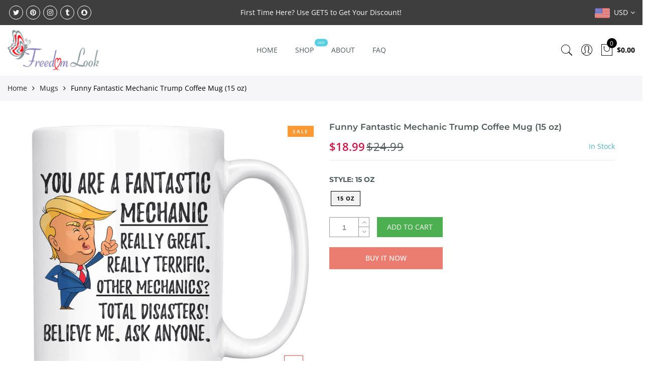

--- FILE ---
content_type: text/html; charset=utf-8
request_url: https://www.freedomlook.com/products/funny-fantastic-mechanic-trump-coffee-mug-15-oz
body_size: 30531
content:
<!doctype html>
<html lang="en" class="no-js">
<head>
  <meta charset="utf-8">
  <meta http-equiv="X-UA-Compatible" content="IE=edge,chrome=1">
  <meta name="viewport" content="width=device-width, initial-scale=1.0, maximum-scale=1.0, user-scalable=no">
  <meta name="theme-color" content="#7796a8">
  <meta name="format-detection" content="telephone=no">
  <link rel="canonical" href="https://www.freedomlook.com/products/funny-fantastic-mechanic-trump-coffee-mug-15-oz">
  <script type="text/javascript">document.documentElement.className = document.documentElement.className.replace('no-js', 'yes-js js_active js');document.addEventListener('lazybeforeunveil', function(e){ var bg = e.target.getAttribute('data-bg');if(bg){ e.target.style.backgroundImage = 'url(' + bg + ')';} });</script>
<title>Funny Fantastic Mechanic Trump Coffee Mug (15 oz)

&ndash; Freedom Look</title><meta name="description" content="This high quality 15oz. ceramic mug has a premium hard coat that provides crisp and vibrant color reproduction sure to last for years. Perfect for all hot &amp;amp; cold beverages. • High Gloss + Premium White Finish• ORCA Coating• Dishwasher and Microwave Safe• 4.5&quot;H x 4.5W x 3.4&quot;D• 10.75&quot; Circumference"><!-- /snippets/social-meta-tags.liquid --><meta name="keywords" content="Funny Fantastic Mechanic Trump Coffee Mug (15 oz),Freedom Look,www.freedomlook.com"/><meta name="author" content="Freedom Look"><meta property="og:site_name" content="Freedom Look">
<meta property="og:url" content="https://www.freedomlook.com/products/funny-fantastic-mechanic-trump-coffee-mug-15-oz">
<meta property="og:title" content="Funny Fantastic Mechanic Trump Coffee Mug (15 oz)">
<meta property="og:type" content="og:product">
<meta property="og:description" content="This high quality 15oz. ceramic mug has a premium hard coat that provides crisp and vibrant color reproduction sure to last for years. Perfect for all hot &amp;amp; cold beverages. • High Gloss + Premium White Finish• ORCA Coating• Dishwasher and Microwave Safe• 4.5&quot;H x 4.5W x 3.4&quot;D• 10.75&quot; Circumference"><meta property="product:price:amount" content="18.99">
  <meta property="product:price:amount" content="USD"><meta property="og:image" content="http://www.freedomlook.com/cdn/shop/products/k5ud2uqlv73j4lcizwhor3mb_1200x1200.png?v=1571709871"><meta property="og:image" content="http://www.freedomlook.com/cdn/shop/products/ekgh6zzfenv8sifdad2n393o_1200x1200.png?v=1571709871"><meta property="og:image" content="http://www.freedomlook.com/cdn/shop/products/42zvle29d8w6np7bf6g0jn43_1200x1200.png?v=1571709871"><meta property="og:image:secure_url" content="https://www.freedomlook.com/cdn/shop/products/k5ud2uqlv73j4lcizwhor3mb_1200x1200.png?v=1571709871"><meta property="og:image:secure_url" content="https://www.freedomlook.com/cdn/shop/products/ekgh6zzfenv8sifdad2n393o_1200x1200.png?v=1571709871"><meta property="og:image:secure_url" content="https://www.freedomlook.com/cdn/shop/products/42zvle29d8w6np7bf6g0jn43_1200x1200.png?v=1571709871"><meta name="twitter:site" content="@#"><meta name="twitter:card" content="summary_large_image">
<meta name="twitter:title" content="Funny Fantastic Mechanic Trump Coffee Mug (15 oz)">
<meta name="twitter:description" content="This high quality 15oz. ceramic mug has a premium hard coat that provides crisp and vibrant color reproduction sure to last for years. Perfect for all hot &amp;amp; cold beverages. • High Gloss + Premium White Finish• ORCA Coating• Dishwasher and Microwave Safe• 4.5&quot;H x 4.5W x 3.4&quot;D• 10.75&quot; Circumference">
<link rel="preload" href="//www.freedomlook.com/cdn/shop/t/16/assets/head_css.css?v=15211211248029533911698940700" as="style">
  <link rel="preload" href="//www.freedomlook.com/cdn/shop/t/16/assets/style.min.css?v=106579280926373948031594918043" as="style"><link rel="preload" href="//www.freedomlook.com/cdn/shop/t/16/assets/css_setting.css?v=140287601716168355501768290260" as="style">
  <link href="//www.freedomlook.com/cdn/shop/t/16/assets/head_css.css?v=15211211248029533911698940700" rel="stylesheet" type="text/css" media="all" />
  <link href="//www.freedomlook.com/cdn/shop/t/16/assets/style.min.css?v=106579280926373948031594918043" rel="stylesheet" type="text/css" media="all" />
<link href="//www.freedomlook.com/cdn/shop/t/16/assets/css_setting.css?v=140287601716168355501768290260" rel="stylesheet" type="text/css" media="all" />
<link href="//www.freedomlook.com/cdn/shop/t/16/assets/custom.css?v=39400910515106159241594918478" rel="stylesheet" type="text/css" media="all" /><script>var NT4 = NT4 || {};NT4.designMode = false;if (performance.navigation.type === 2) {location.reload(true);}</script><script type="text/javascript">var NTsettingspr = {related_id:false, recently_viewed:true, ProductID:1513057091607, PrHandle:"funny-fantastic-mechanic-trump-coffee-mug-15-oz", cat_handle:"+mugs", scrolltop:1000,ThreeSixty:false,hashtag:"none", access_token:"none", username:"none"};</script>
<script type="text/javascript" src="//www.freedomlook.com/cdn/shop/t/16/assets/lazysizes.min.js?v=113464784210294075481594918026" async="async"></script>
  <script type="text/javascript" src="//www.freedomlook.com/cdn/shop/t/16/assets/jquery.min.js?v=60438153447531384241594918024"></script>
  <script type="text/javascript" src="//www.freedomlook.com/cdn/shop/t/16/assets/pre_vendor.min.js?v=85234518780991702321594918036"></script>
  <script type="text/javascript" src="//www.freedomlook.com/cdn/shop/t/16/assets/pre_theme.min.js?v=77004240407636711131594918035"></script><!-- Set variables --><script>window.performance && window.performance.mark && window.performance.mark('shopify.content_for_header.start');</script><meta id="shopify-digital-wallet" name="shopify-digital-wallet" content="/13243259/digital_wallets/dialog">
<meta name="shopify-checkout-api-token" content="63be0b385292234f7d326687a0fd2e2f">
<meta id="in-context-paypal-metadata" data-shop-id="13243259" data-venmo-supported="false" data-environment="production" data-locale="en_US" data-paypal-v4="true" data-currency="USD">
<link rel="alternate" type="application/json+oembed" href="https://www.freedomlook.com/products/funny-fantastic-mechanic-trump-coffee-mug-15-oz.oembed">
<script async="async" src="/checkouts/internal/preloads.js?locale=en-US"></script>
<script id="shopify-features" type="application/json">{"accessToken":"63be0b385292234f7d326687a0fd2e2f","betas":["rich-media-storefront-analytics"],"domain":"www.freedomlook.com","predictiveSearch":true,"shopId":13243259,"locale":"en"}</script>
<script>var Shopify = Shopify || {};
Shopify.shop = "freedomlook.myshopify.com";
Shopify.locale = "en";
Shopify.currency = {"active":"USD","rate":"1.0"};
Shopify.country = "US";
Shopify.theme = {"name":"Gecko 4.4.1 upload me","id":83006095408,"schema_name":"Gecko","schema_version":"4.4.1","theme_store_id":null,"role":"main"};
Shopify.theme.handle = "null";
Shopify.theme.style = {"id":null,"handle":null};
Shopify.cdnHost = "www.freedomlook.com/cdn";
Shopify.routes = Shopify.routes || {};
Shopify.routes.root = "/";</script>
<script type="module">!function(o){(o.Shopify=o.Shopify||{}).modules=!0}(window);</script>
<script>!function(o){function n(){var o=[];function n(){o.push(Array.prototype.slice.apply(arguments))}return n.q=o,n}var t=o.Shopify=o.Shopify||{};t.loadFeatures=n(),t.autoloadFeatures=n()}(window);</script>
<script id="shop-js-analytics" type="application/json">{"pageType":"product"}</script>
<script defer="defer" async type="module" src="//www.freedomlook.com/cdn/shopifycloud/shop-js/modules/v2/client.init-shop-cart-sync_BdyHc3Nr.en.esm.js"></script>
<script defer="defer" async type="module" src="//www.freedomlook.com/cdn/shopifycloud/shop-js/modules/v2/chunk.common_Daul8nwZ.esm.js"></script>
<script type="module">
  await import("//www.freedomlook.com/cdn/shopifycloud/shop-js/modules/v2/client.init-shop-cart-sync_BdyHc3Nr.en.esm.js");
await import("//www.freedomlook.com/cdn/shopifycloud/shop-js/modules/v2/chunk.common_Daul8nwZ.esm.js");

  window.Shopify.SignInWithShop?.initShopCartSync?.({"fedCMEnabled":true,"windoidEnabled":true});

</script>
<script>(function() {
  var isLoaded = false;
  function asyncLoad() {
    if (isLoaded) return;
    isLoaded = true;
    var urls = ["\/\/static.zotabox.com\/0\/3\/03cf2e97aed81f7fe6a89b3bced41400\/widgets.js?shop=freedomlook.myshopify.com","\/\/d1liekpayvooaz.cloudfront.net\/apps\/customizery\/customizery.js?shop=freedomlook.myshopify.com","https:\/\/883d95281f02d796f8b6-7f0f44eb0f2ceeb9d4fffbe1419aae61.ssl.cf1.rackcdn.com\/teelaunch-scripts.js?shop=freedomlook.myshopify.com\u0026shop=freedomlook.myshopify.com","https:\/\/d10lpsik1i8c69.cloudfront.net\/w.js?shop=freedomlook.myshopify.com","https:\/\/plus.teezily.com\/public-widgets\/shopify-personalisation.js?shop=freedomlook.myshopify.com","https:\/\/d11gyepaze0qmc.cloudfront.net\/assets\/js\/order-lookup-by-hulkapps.js?shop=freedomlook.myshopify.com","https:\/\/app.teelaunch.com\/sizing-charts-script.js?shop=freedomlook.myshopify.com","https:\/\/app.teelaunch.com\/sizing-charts-script.js?shop=freedomlook.myshopify.com","https:\/\/app.teelaunch.com\/sizing-charts-script.js?shop=freedomlook.myshopify.com","https:\/\/app.teelaunch.com\/sizing-charts-script.js?shop=freedomlook.myshopify.com","https:\/\/app.teelaunch.com\/sizing-charts-script.js?shop=freedomlook.myshopify.com","https:\/\/app.teelaunch.com\/sizing-charts-script.js?shop=freedomlook.myshopify.com","https:\/\/app.teelaunch.com\/sizing-charts-script.js?shop=freedomlook.myshopify.com","https:\/\/app.teelaunch.com\/sizing-charts-script.js?shop=freedomlook.myshopify.com","https:\/\/app.teelaunch.com\/sizing-charts-script.js?shop=freedomlook.myshopify.com","https:\/\/app.teelaunch.com\/sizing-charts-script.js?shop=freedomlook.myshopify.com","https:\/\/app.teelaunch.com\/sizing-charts-script.js?shop=freedomlook.myshopify.com","https:\/\/app.teelaunch.com\/sizing-charts-script.js?shop=freedomlook.myshopify.com","https:\/\/app.teelaunch.com\/sizing-charts-script.js?shop=freedomlook.myshopify.com","https:\/\/app.teelaunch.com\/sizing-charts-script.js?shop=freedomlook.myshopify.com","https:\/\/app.teelaunch.com\/sizing-charts-script.js?shop=freedomlook.myshopify.com","https:\/\/app.teelaunch.com\/sizing-charts-script.js?shop=freedomlook.myshopify.com","https:\/\/app.teelaunch.com\/sizing-charts-script.js?shop=freedomlook.myshopify.com","https:\/\/app.teelaunch.com\/sizing-charts-script.js?shop=freedomlook.myshopify.com","https:\/\/app.teelaunch.com\/sizing-charts-script.js?shop=freedomlook.myshopify.com","https:\/\/app.teelaunch.com\/sizing-charts-script.js?shop=freedomlook.myshopify.com","https:\/\/app.teelaunch.com\/sizing-charts-script.js?shop=freedomlook.myshopify.com","https:\/\/app.teelaunch.com\/sizing-charts-script.js?shop=freedomlook.myshopify.com","https:\/\/app.teelaunch.com\/sizing-charts-script.js?shop=freedomlook.myshopify.com","https:\/\/app.teelaunch.com\/sizing-charts-script.js?shop=freedomlook.myshopify.com","https:\/\/app.teelaunch.com\/sizing-charts-script.js?shop=freedomlook.myshopify.com","https:\/\/app.teelaunch.com\/sizing-charts-script.js?shop=freedomlook.myshopify.com","https:\/\/app.teelaunch.com\/sizing-charts-script.js?shop=freedomlook.myshopify.com","https:\/\/app.teelaunch.com\/sizing-charts-script.js?shop=freedomlook.myshopify.com","https:\/\/app.teelaunch.com\/sizing-charts-script.js?shop=freedomlook.myshopify.com","https:\/\/app.teelaunch.com\/sizing-charts-script.js?shop=freedomlook.myshopify.com","https:\/\/app.teelaunch.com\/sizing-charts-script.js?shop=freedomlook.myshopify.com","https:\/\/app.teelaunch.com\/sizing-charts-script.js?shop=freedomlook.myshopify.com","https:\/\/app.teelaunch.com\/sizing-charts-script.js?shop=freedomlook.myshopify.com","https:\/\/app.teelaunch.com\/sizing-charts-script.js?shop=freedomlook.myshopify.com","https:\/\/app.teelaunch.com\/sizing-charts-script.js?shop=freedomlook.myshopify.com","https:\/\/app.teelaunch.com\/sizing-charts-script.js?shop=freedomlook.myshopify.com","https:\/\/app.teelaunch.com\/sizing-charts-script.js?shop=freedomlook.myshopify.com","https:\/\/app.teelaunch.com\/sizing-charts-script.js?shop=freedomlook.myshopify.com","https:\/\/app.teelaunch.com\/sizing-charts-script.js?shop=freedomlook.myshopify.com","https:\/\/app.teelaunch.com\/sizing-charts-script.js?shop=freedomlook.myshopify.com","https:\/\/app.teelaunch.com\/sizing-charts-script.js?shop=freedomlook.myshopify.com","https:\/\/app.teelaunch.com\/sizing-charts-script.js?shop=freedomlook.myshopify.com","https:\/\/app.teelaunch.com\/sizing-charts-script.js?shop=freedomlook.myshopify.com","https:\/\/app.teelaunch.com\/sizing-charts-script.js?shop=freedomlook.myshopify.com","https:\/\/app.teelaunch.com\/sizing-charts-script.js?shop=freedomlook.myshopify.com","https:\/\/app.teelaunch.com\/sizing-charts-script.js?shop=freedomlook.myshopify.com","https:\/\/app.teelaunch.com\/sizing-charts-script.js?shop=freedomlook.myshopify.com","https:\/\/app.teelaunch.com\/sizing-charts-script.js?shop=freedomlook.myshopify.com","https:\/\/app.teelaunch.com\/sizing-charts-script.js?shop=freedomlook.myshopify.com","https:\/\/app.teelaunch.com\/sizing-charts-script.js?shop=freedomlook.myshopify.com","https:\/\/app.teelaunch.com\/sizing-charts-script.js?shop=freedomlook.myshopify.com","https:\/\/app.teelaunch.com\/sizing-charts-script.js?shop=freedomlook.myshopify.com","https:\/\/app.teelaunch.com\/sizing-charts-script.js?shop=freedomlook.myshopify.com","https:\/\/app.teelaunch.com\/sizing-charts-script.js?shop=freedomlook.myshopify.com","https:\/\/app.teelaunch.com\/sizing-charts-script.js?shop=freedomlook.myshopify.com","https:\/\/app.teelaunch.com\/sizing-charts-script.js?shop=freedomlook.myshopify.com","https:\/\/app.teelaunch.com\/sizing-charts-script.js?shop=freedomlook.myshopify.com","https:\/\/app.teelaunch.com\/sizing-charts-script.js?shop=freedomlook.myshopify.com","https:\/\/app.teelaunch.com\/sizing-charts-script.js?shop=freedomlook.myshopify.com","https:\/\/app.teelaunch.com\/sizing-charts-script.js?shop=freedomlook.myshopify.com","https:\/\/app.teelaunch.com\/sizing-charts-script.js?shop=freedomlook.myshopify.com","https:\/\/app.teelaunch.com\/sizing-charts-script.js?shop=freedomlook.myshopify.com","https:\/\/app.teelaunch.com\/sizing-charts-script.js?shop=freedomlook.myshopify.com","https:\/\/app.teelaunch.com\/sizing-charts-script.js?shop=freedomlook.myshopify.com","https:\/\/app.teelaunch.com\/sizing-charts-script.js?shop=freedomlook.myshopify.com","https:\/\/app.teelaunch.com\/sizing-charts-script.js?shop=freedomlook.myshopify.com","https:\/\/app.teelaunch.com\/sizing-charts-script.js?shop=freedomlook.myshopify.com","https:\/\/app.teelaunch.com\/sizing-charts-script.js?shop=freedomlook.myshopify.com","https:\/\/ecommerce-editor-connector.live.gelato.tech\/ecommerce-editor\/v1\/shopify.esm.js?c=de2850df-2fe7-44c4-8540-228eec4708f7\u0026s=3cd6c9ea-0496-4d52-8b33-afa0c02e68e8\u0026shop=freedomlook.myshopify.com","\/\/cdn.shopify.com\/proxy\/650c85678cbd4db86bb0b04b24f4d88b8d74739a59a0c9976540860eace8e1b6\/static.cdn.printful.com\/static\/js\/external\/shopify-product-customizer.js?v=0.28\u0026shop=freedomlook.myshopify.com\u0026sp-cache-control=cHVibGljLCBtYXgtYWdlPTkwMA","https:\/\/app.teelaunch.com\/sizing-charts-script.js?shop=freedomlook.myshopify.com","https:\/\/app.teelaunch.com\/sizing-charts-script.js?shop=freedomlook.myshopify.com","https:\/\/app.teelaunch.com\/sizing-charts-script.js?shop=freedomlook.myshopify.com","https:\/\/app.teelaunch.com\/sizing-charts-script.js?shop=freedomlook.myshopify.com","https:\/\/app.teelaunch.com\/sizing-charts-script.js?shop=freedomlook.myshopify.com","https:\/\/app.teelaunch.com\/sizing-charts-script.js?shop=freedomlook.myshopify.com","https:\/\/app.teelaunch.com\/sizing-charts-script.js?shop=freedomlook.myshopify.com","https:\/\/app.teelaunch.com\/sizing-charts-script.js?shop=freedomlook.myshopify.com","https:\/\/app.teelaunch.com\/sizing-charts-script.js?shop=freedomlook.myshopify.com","https:\/\/app.teelaunch.com\/sizing-charts-script.js?shop=freedomlook.myshopify.com","https:\/\/app.teelaunch.com\/sizing-charts-script.js?shop=freedomlook.myshopify.com","https:\/\/app.teelaunch.com\/sizing-charts-script.js?shop=freedomlook.myshopify.com","https:\/\/app.teelaunch.com\/sizing-charts-script.js?shop=freedomlook.myshopify.com","https:\/\/app.teelaunch.com\/sizing-charts-script.js?shop=freedomlook.myshopify.com","https:\/\/app.teelaunch.com\/sizing-charts-script.js?shop=freedomlook.myshopify.com","https:\/\/app.teelaunch.com\/sizing-charts-script.js?shop=freedomlook.myshopify.com","https:\/\/app.teelaunch.com\/sizing-charts-script.js?shop=freedomlook.myshopify.com","https:\/\/app.teelaunch.com\/sizing-charts-script.js?shop=freedomlook.myshopify.com","https:\/\/app.teelaunch.com\/sizing-charts-script.js?shop=freedomlook.myshopify.com","https:\/\/app.teelaunch.com\/sizing-charts-script.js?shop=freedomlook.myshopify.com","https:\/\/app.teelaunch.com\/sizing-charts-script.js?shop=freedomlook.myshopify.com","https:\/\/app.teelaunch.com\/sizing-charts-script.js?shop=freedomlook.myshopify.com","https:\/\/app.teelaunch.com\/sizing-charts-script.js?shop=freedomlook.myshopify.com","https:\/\/app.teelaunch.com\/sizing-charts-script.js?shop=freedomlook.myshopify.com","https:\/\/app.teelaunch.com\/sizing-charts-script.js?shop=freedomlook.myshopify.com","https:\/\/app.teelaunch.com\/sizing-charts-script.js?shop=freedomlook.myshopify.com","https:\/\/app.teelaunch.com\/sizing-charts-script.js?shop=freedomlook.myshopify.com","https:\/\/app.teelaunch.com\/sizing-charts-script.js?shop=freedomlook.myshopify.com","https:\/\/app.teelaunch.com\/sizing-charts-script.js?shop=freedomlook.myshopify.com","https:\/\/app.teelaunch.com\/sizing-charts-script.js?shop=freedomlook.myshopify.com","https:\/\/app.teelaunch.com\/sizing-charts-script.js?shop=freedomlook.myshopify.com","https:\/\/app.teelaunch.com\/sizing-charts-script.js?shop=freedomlook.myshopify.com","https:\/\/popcustoms.com\/template-designer.js?shop=freedomlook.myshopify.com"];
    for (var i = 0; i < urls.length; i++) {
      var s = document.createElement('script');
      s.type = 'text/javascript';
      s.async = true;
      s.src = urls[i];
      var x = document.getElementsByTagName('script')[0];
      x.parentNode.insertBefore(s, x);
    }
  };
  if(window.attachEvent) {
    window.attachEvent('onload', asyncLoad);
  } else {
    window.addEventListener('load', asyncLoad, false);
  }
})();</script>
<script id="__st">var __st={"a":13243259,"offset":3600,"reqid":"b565a365-0286-408a-928f-9cc7487f2bca-1769021072","pageurl":"www.freedomlook.com\/products\/funny-fantastic-mechanic-trump-coffee-mug-15-oz","u":"32d4634827af","p":"product","rtyp":"product","rid":1513057091607};</script>
<script>window.ShopifyPaypalV4VisibilityTracking = true;</script>
<script id="captcha-bootstrap">!function(){'use strict';const t='contact',e='account',n='new_comment',o=[[t,t],['blogs',n],['comments',n],[t,'customer']],c=[[e,'customer_login'],[e,'guest_login'],[e,'recover_customer_password'],[e,'create_customer']],r=t=>t.map((([t,e])=>`form[action*='/${t}']:not([data-nocaptcha='true']) input[name='form_type'][value='${e}']`)).join(','),a=t=>()=>t?[...document.querySelectorAll(t)].map((t=>t.form)):[];function s(){const t=[...o],e=r(t);return a(e)}const i='password',u='form_key',d=['recaptcha-v3-token','g-recaptcha-response','h-captcha-response',i],f=()=>{try{return window.sessionStorage}catch{return}},m='__shopify_v',_=t=>t.elements[u];function p(t,e,n=!1){try{const o=window.sessionStorage,c=JSON.parse(o.getItem(e)),{data:r}=function(t){const{data:e,action:n}=t;return t[m]||n?{data:e,action:n}:{data:t,action:n}}(c);for(const[e,n]of Object.entries(r))t.elements[e]&&(t.elements[e].value=n);n&&o.removeItem(e)}catch(o){console.error('form repopulation failed',{error:o})}}const l='form_type',E='cptcha';function T(t){t.dataset[E]=!0}const w=window,h=w.document,L='Shopify',v='ce_forms',y='captcha';let A=!1;((t,e)=>{const n=(g='f06e6c50-85a8-45c8-87d0-21a2b65856fe',I='https://cdn.shopify.com/shopifycloud/storefront-forms-hcaptcha/ce_storefront_forms_captcha_hcaptcha.v1.5.2.iife.js',D={infoText:'Protected by hCaptcha',privacyText:'Privacy',termsText:'Terms'},(t,e,n)=>{const o=w[L][v],c=o.bindForm;if(c)return c(t,g,e,D).then(n);var r;o.q.push([[t,g,e,D],n]),r=I,A||(h.body.append(Object.assign(h.createElement('script'),{id:'captcha-provider',async:!0,src:r})),A=!0)});var g,I,D;w[L]=w[L]||{},w[L][v]=w[L][v]||{},w[L][v].q=[],w[L][y]=w[L][y]||{},w[L][y].protect=function(t,e){n(t,void 0,e),T(t)},Object.freeze(w[L][y]),function(t,e,n,w,h,L){const[v,y,A,g]=function(t,e,n){const i=e?o:[],u=t?c:[],d=[...i,...u],f=r(d),m=r(i),_=r(d.filter((([t,e])=>n.includes(e))));return[a(f),a(m),a(_),s()]}(w,h,L),I=t=>{const e=t.target;return e instanceof HTMLFormElement?e:e&&e.form},D=t=>v().includes(t);t.addEventListener('submit',(t=>{const e=I(t);if(!e)return;const n=D(e)&&!e.dataset.hcaptchaBound&&!e.dataset.recaptchaBound,o=_(e),c=g().includes(e)&&(!o||!o.value);(n||c)&&t.preventDefault(),c&&!n&&(function(t){try{if(!f())return;!function(t){const e=f();if(!e)return;const n=_(t);if(!n)return;const o=n.value;o&&e.removeItem(o)}(t);const e=Array.from(Array(32),(()=>Math.random().toString(36)[2])).join('');!function(t,e){_(t)||t.append(Object.assign(document.createElement('input'),{type:'hidden',name:u})),t.elements[u].value=e}(t,e),function(t,e){const n=f();if(!n)return;const o=[...t.querySelectorAll(`input[type='${i}']`)].map((({name:t})=>t)),c=[...d,...o],r={};for(const[a,s]of new FormData(t).entries())c.includes(a)||(r[a]=s);n.setItem(e,JSON.stringify({[m]:1,action:t.action,data:r}))}(t,e)}catch(e){console.error('failed to persist form',e)}}(e),e.submit())}));const S=(t,e)=>{t&&!t.dataset[E]&&(n(t,e.some((e=>e===t))),T(t))};for(const o of['focusin','change'])t.addEventListener(o,(t=>{const e=I(t);D(e)&&S(e,y())}));const B=e.get('form_key'),M=e.get(l),P=B&&M;t.addEventListener('DOMContentLoaded',(()=>{const t=y();if(P)for(const e of t)e.elements[l].value===M&&p(e,B);[...new Set([...A(),...v().filter((t=>'true'===t.dataset.shopifyCaptcha))])].forEach((e=>S(e,t)))}))}(h,new URLSearchParams(w.location.search),n,t,e,['guest_login'])})(!0,!0)}();</script>
<script integrity="sha256-4kQ18oKyAcykRKYeNunJcIwy7WH5gtpwJnB7kiuLZ1E=" data-source-attribution="shopify.loadfeatures" defer="defer" src="//www.freedomlook.com/cdn/shopifycloud/storefront/assets/storefront/load_feature-a0a9edcb.js" crossorigin="anonymous"></script>
<script data-source-attribution="shopify.dynamic_checkout.dynamic.init">var Shopify=Shopify||{};Shopify.PaymentButton=Shopify.PaymentButton||{isStorefrontPortableWallets:!0,init:function(){window.Shopify.PaymentButton.init=function(){};var t=document.createElement("script");t.src="https://www.freedomlook.com/cdn/shopifycloud/portable-wallets/latest/portable-wallets.en.js",t.type="module",document.head.appendChild(t)}};
</script>
<script data-source-attribution="shopify.dynamic_checkout.buyer_consent">
  function portableWalletsHideBuyerConsent(e){var t=document.getElementById("shopify-buyer-consent"),n=document.getElementById("shopify-subscription-policy-button");t&&n&&(t.classList.add("hidden"),t.setAttribute("aria-hidden","true"),n.removeEventListener("click",e))}function portableWalletsShowBuyerConsent(e){var t=document.getElementById("shopify-buyer-consent"),n=document.getElementById("shopify-subscription-policy-button");t&&n&&(t.classList.remove("hidden"),t.removeAttribute("aria-hidden"),n.addEventListener("click",e))}window.Shopify?.PaymentButton&&(window.Shopify.PaymentButton.hideBuyerConsent=portableWalletsHideBuyerConsent,window.Shopify.PaymentButton.showBuyerConsent=portableWalletsShowBuyerConsent);
</script>
<script>
  function portableWalletsCleanup(e){e&&e.src&&console.error("Failed to load portable wallets script "+e.src);var t=document.querySelectorAll("shopify-accelerated-checkout .shopify-payment-button__skeleton, shopify-accelerated-checkout-cart .wallet-cart-button__skeleton"),e=document.getElementById("shopify-buyer-consent");for(let e=0;e<t.length;e++)t[e].remove();e&&e.remove()}function portableWalletsNotLoadedAsModule(e){e instanceof ErrorEvent&&"string"==typeof e.message&&e.message.includes("import.meta")&&"string"==typeof e.filename&&e.filename.includes("portable-wallets")&&(window.removeEventListener("error",portableWalletsNotLoadedAsModule),window.Shopify.PaymentButton.failedToLoad=e,"loading"===document.readyState?document.addEventListener("DOMContentLoaded",window.Shopify.PaymentButton.init):window.Shopify.PaymentButton.init())}window.addEventListener("error",portableWalletsNotLoadedAsModule);
</script>

<script type="module" src="https://www.freedomlook.com/cdn/shopifycloud/portable-wallets/latest/portable-wallets.en.js" onError="portableWalletsCleanup(this)" crossorigin="anonymous"></script>
<script nomodule>
  document.addEventListener("DOMContentLoaded", portableWalletsCleanup);
</script>

<link id="shopify-accelerated-checkout-styles" rel="stylesheet" media="screen" href="https://www.freedomlook.com/cdn/shopifycloud/portable-wallets/latest/accelerated-checkout-backwards-compat.css" crossorigin="anonymous">
<style id="shopify-accelerated-checkout-cart">
        #shopify-buyer-consent {
  margin-top: 1em;
  display: inline-block;
  width: 100%;
}

#shopify-buyer-consent.hidden {
  display: none;
}

#shopify-subscription-policy-button {
  background: none;
  border: none;
  padding: 0;
  text-decoration: underline;
  font-size: inherit;
  cursor: pointer;
}

#shopify-subscription-policy-button::before {
  box-shadow: none;
}

      </style>

<script>window.performance && window.performance.mark && window.performance.mark('shopify.content_for_header.end');</script>

	<script>var loox_global_hash = '1588343010180';</script><style>.loox-reviews-default { max-width: 1200px; margin: 0 auto; }</style>
 

<script>window.__pagefly_analytics_settings__ = {"acceptTracking":false};</script>

<!-- teeinblue scripts. DON'T MODIFY!!! -->
<script>
window.teeinblueShop = {
  shopCurrency: "USD",
};
</script>









<script id="teeinblue-product-data">
window.TeeInBlueCampaign = {
  
  isTeeInBlueProduct: false,
  productId: 1513057091607,
};
</script>


<!-- teeinblue scripts end. -->

  
  
  
  
<script type="text/javascript">
    teeinblue = {
      gallerySelector: '.single-product-thumbnail',
    };
</script>
  
<link href="//www.freedomlook.com/cdn/shop/t/16/assets/teeinblue-custom.css?v=178213382164563029391657527364" rel="stylesheet" type="text/css" media="all" />

  
  
<link href="https://monorail-edge.shopifysvc.com" rel="dns-prefetch">
<script>(function(){if ("sendBeacon" in navigator && "performance" in window) {try {var session_token_from_headers = performance.getEntriesByType('navigation')[0].serverTiming.find(x => x.name == '_s').description;} catch {var session_token_from_headers = undefined;}var session_cookie_matches = document.cookie.match(/_shopify_s=([^;]*)/);var session_token_from_cookie = session_cookie_matches && session_cookie_matches.length === 2 ? session_cookie_matches[1] : "";var session_token = session_token_from_headers || session_token_from_cookie || "";function handle_abandonment_event(e) {var entries = performance.getEntries().filter(function(entry) {return /monorail-edge.shopifysvc.com/.test(entry.name);});if (!window.abandonment_tracked && entries.length === 0) {window.abandonment_tracked = true;var currentMs = Date.now();var navigation_start = performance.timing.navigationStart;var payload = {shop_id: 13243259,url: window.location.href,navigation_start,duration: currentMs - navigation_start,session_token,page_type: "product"};window.navigator.sendBeacon("https://monorail-edge.shopifysvc.com/v1/produce", JSON.stringify({schema_id: "online_store_buyer_site_abandonment/1.1",payload: payload,metadata: {event_created_at_ms: currentMs,event_sent_at_ms: currentMs}}));}}window.addEventListener('pagehide', handle_abandonment_event);}}());</script>
<script id="web-pixels-manager-setup">(function e(e,d,r,n,o){if(void 0===o&&(o={}),!Boolean(null===(a=null===(i=window.Shopify)||void 0===i?void 0:i.analytics)||void 0===a?void 0:a.replayQueue)){var i,a;window.Shopify=window.Shopify||{};var t=window.Shopify;t.analytics=t.analytics||{};var s=t.analytics;s.replayQueue=[],s.publish=function(e,d,r){return s.replayQueue.push([e,d,r]),!0};try{self.performance.mark("wpm:start")}catch(e){}var l=function(){var e={modern:/Edge?\/(1{2}[4-9]|1[2-9]\d|[2-9]\d{2}|\d{4,})\.\d+(\.\d+|)|Firefox\/(1{2}[4-9]|1[2-9]\d|[2-9]\d{2}|\d{4,})\.\d+(\.\d+|)|Chrom(ium|e)\/(9{2}|\d{3,})\.\d+(\.\d+|)|(Maci|X1{2}).+ Version\/(15\.\d+|(1[6-9]|[2-9]\d|\d{3,})\.\d+)([,.]\d+|)( \(\w+\)|)( Mobile\/\w+|) Safari\/|Chrome.+OPR\/(9{2}|\d{3,})\.\d+\.\d+|(CPU[ +]OS|iPhone[ +]OS|CPU[ +]iPhone|CPU IPhone OS|CPU iPad OS)[ +]+(15[._]\d+|(1[6-9]|[2-9]\d|\d{3,})[._]\d+)([._]\d+|)|Android:?[ /-](13[3-9]|1[4-9]\d|[2-9]\d{2}|\d{4,})(\.\d+|)(\.\d+|)|Android.+Firefox\/(13[5-9]|1[4-9]\d|[2-9]\d{2}|\d{4,})\.\d+(\.\d+|)|Android.+Chrom(ium|e)\/(13[3-9]|1[4-9]\d|[2-9]\d{2}|\d{4,})\.\d+(\.\d+|)|SamsungBrowser\/([2-9]\d|\d{3,})\.\d+/,legacy:/Edge?\/(1[6-9]|[2-9]\d|\d{3,})\.\d+(\.\d+|)|Firefox\/(5[4-9]|[6-9]\d|\d{3,})\.\d+(\.\d+|)|Chrom(ium|e)\/(5[1-9]|[6-9]\d|\d{3,})\.\d+(\.\d+|)([\d.]+$|.*Safari\/(?![\d.]+ Edge\/[\d.]+$))|(Maci|X1{2}).+ Version\/(10\.\d+|(1[1-9]|[2-9]\d|\d{3,})\.\d+)([,.]\d+|)( \(\w+\)|)( Mobile\/\w+|) Safari\/|Chrome.+OPR\/(3[89]|[4-9]\d|\d{3,})\.\d+\.\d+|(CPU[ +]OS|iPhone[ +]OS|CPU[ +]iPhone|CPU IPhone OS|CPU iPad OS)[ +]+(10[._]\d+|(1[1-9]|[2-9]\d|\d{3,})[._]\d+)([._]\d+|)|Android:?[ /-](13[3-9]|1[4-9]\d|[2-9]\d{2}|\d{4,})(\.\d+|)(\.\d+|)|Mobile Safari.+OPR\/([89]\d|\d{3,})\.\d+\.\d+|Android.+Firefox\/(13[5-9]|1[4-9]\d|[2-9]\d{2}|\d{4,})\.\d+(\.\d+|)|Android.+Chrom(ium|e)\/(13[3-9]|1[4-9]\d|[2-9]\d{2}|\d{4,})\.\d+(\.\d+|)|Android.+(UC? ?Browser|UCWEB|U3)[ /]?(15\.([5-9]|\d{2,})|(1[6-9]|[2-9]\d|\d{3,})\.\d+)\.\d+|SamsungBrowser\/(5\.\d+|([6-9]|\d{2,})\.\d+)|Android.+MQ{2}Browser\/(14(\.(9|\d{2,})|)|(1[5-9]|[2-9]\d|\d{3,})(\.\d+|))(\.\d+|)|K[Aa][Ii]OS\/(3\.\d+|([4-9]|\d{2,})\.\d+)(\.\d+|)/},d=e.modern,r=e.legacy,n=navigator.userAgent;return n.match(d)?"modern":n.match(r)?"legacy":"unknown"}(),u="modern"===l?"modern":"legacy",c=(null!=n?n:{modern:"",legacy:""})[u],f=function(e){return[e.baseUrl,"/wpm","/b",e.hashVersion,"modern"===e.buildTarget?"m":"l",".js"].join("")}({baseUrl:d,hashVersion:r,buildTarget:u}),m=function(e){var d=e.version,r=e.bundleTarget,n=e.surface,o=e.pageUrl,i=e.monorailEndpoint;return{emit:function(e){var a=e.status,t=e.errorMsg,s=(new Date).getTime(),l=JSON.stringify({metadata:{event_sent_at_ms:s},events:[{schema_id:"web_pixels_manager_load/3.1",payload:{version:d,bundle_target:r,page_url:o,status:a,surface:n,error_msg:t},metadata:{event_created_at_ms:s}}]});if(!i)return console&&console.warn&&console.warn("[Web Pixels Manager] No Monorail endpoint provided, skipping logging."),!1;try{return self.navigator.sendBeacon.bind(self.navigator)(i,l)}catch(e){}var u=new XMLHttpRequest;try{return u.open("POST",i,!0),u.setRequestHeader("Content-Type","text/plain"),u.send(l),!0}catch(e){return console&&console.warn&&console.warn("[Web Pixels Manager] Got an unhandled error while logging to Monorail."),!1}}}}({version:r,bundleTarget:l,surface:e.surface,pageUrl:self.location.href,monorailEndpoint:e.monorailEndpoint});try{o.browserTarget=l,function(e){var d=e.src,r=e.async,n=void 0===r||r,o=e.onload,i=e.onerror,a=e.sri,t=e.scriptDataAttributes,s=void 0===t?{}:t,l=document.createElement("script"),u=document.querySelector("head"),c=document.querySelector("body");if(l.async=n,l.src=d,a&&(l.integrity=a,l.crossOrigin="anonymous"),s)for(var f in s)if(Object.prototype.hasOwnProperty.call(s,f))try{l.dataset[f]=s[f]}catch(e){}if(o&&l.addEventListener("load",o),i&&l.addEventListener("error",i),u)u.appendChild(l);else{if(!c)throw new Error("Did not find a head or body element to append the script");c.appendChild(l)}}({src:f,async:!0,onload:function(){if(!function(){var e,d;return Boolean(null===(d=null===(e=window.Shopify)||void 0===e?void 0:e.analytics)||void 0===d?void 0:d.initialized)}()){var d=window.webPixelsManager.init(e)||void 0;if(d){var r=window.Shopify.analytics;r.replayQueue.forEach((function(e){var r=e[0],n=e[1],o=e[2];d.publishCustomEvent(r,n,o)})),r.replayQueue=[],r.publish=d.publishCustomEvent,r.visitor=d.visitor,r.initialized=!0}}},onerror:function(){return m.emit({status:"failed",errorMsg:"".concat(f," has failed to load")})},sri:function(e){var d=/^sha384-[A-Za-z0-9+/=]+$/;return"string"==typeof e&&d.test(e)}(c)?c:"",scriptDataAttributes:o}),m.emit({status:"loading"})}catch(e){m.emit({status:"failed",errorMsg:(null==e?void 0:e.message)||"Unknown error"})}}})({shopId: 13243259,storefrontBaseUrl: "https://www.freedomlook.com",extensionsBaseUrl: "https://extensions.shopifycdn.com/cdn/shopifycloud/web-pixels-manager",monorailEndpoint: "https://monorail-edge.shopifysvc.com/unstable/produce_batch",surface: "storefront-renderer",enabledBetaFlags: ["2dca8a86"],webPixelsConfigList: [{"id":"944144725","configuration":"{\"config\":\"{\\\"pixel_id\\\":\\\"G-XWZLNVQ5YV\\\",\\\"gtag_events\\\":[{\\\"type\\\":\\\"purchase\\\",\\\"action_label\\\":\\\"G-XWZLNVQ5YV\\\"},{\\\"type\\\":\\\"page_view\\\",\\\"action_label\\\":\\\"G-XWZLNVQ5YV\\\"},{\\\"type\\\":\\\"view_item\\\",\\\"action_label\\\":\\\"G-XWZLNVQ5YV\\\"},{\\\"type\\\":\\\"search\\\",\\\"action_label\\\":\\\"G-XWZLNVQ5YV\\\"},{\\\"type\\\":\\\"add_to_cart\\\",\\\"action_label\\\":\\\"G-XWZLNVQ5YV\\\"},{\\\"type\\\":\\\"begin_checkout\\\",\\\"action_label\\\":\\\"G-XWZLNVQ5YV\\\"},{\\\"type\\\":\\\"add_payment_info\\\",\\\"action_label\\\":\\\"G-XWZLNVQ5YV\\\"}],\\\"enable_monitoring_mode\\\":false}\"}","eventPayloadVersion":"v1","runtimeContext":"OPEN","scriptVersion":"b2a88bafab3e21179ed38636efcd8a93","type":"APP","apiClientId":1780363,"privacyPurposes":[],"dataSharingAdjustments":{"protectedCustomerApprovalScopes":["read_customer_address","read_customer_email","read_customer_name","read_customer_personal_data","read_customer_phone"]}},{"id":"163545429","eventPayloadVersion":"v1","runtimeContext":"LAX","scriptVersion":"1","type":"CUSTOM","privacyPurposes":["MARKETING"],"name":"Meta pixel (migrated)"},{"id":"shopify-app-pixel","configuration":"{}","eventPayloadVersion":"v1","runtimeContext":"STRICT","scriptVersion":"0450","apiClientId":"shopify-pixel","type":"APP","privacyPurposes":["ANALYTICS","MARKETING"]},{"id":"shopify-custom-pixel","eventPayloadVersion":"v1","runtimeContext":"LAX","scriptVersion":"0450","apiClientId":"shopify-pixel","type":"CUSTOM","privacyPurposes":["ANALYTICS","MARKETING"]}],isMerchantRequest: false,initData: {"shop":{"name":"Freedom Look","paymentSettings":{"currencyCode":"USD"},"myshopifyDomain":"freedomlook.myshopify.com","countryCode":"SI","storefrontUrl":"https:\/\/www.freedomlook.com"},"customer":null,"cart":null,"checkout":null,"productVariants":[{"price":{"amount":18.99,"currencyCode":"USD"},"product":{"title":"Funny Fantastic Mechanic Trump Coffee Mug (15 oz)","vendor":"teelaunch","id":"1513057091607","untranslatedTitle":"Funny Fantastic Mechanic Trump Coffee Mug (15 oz)","url":"\/products\/funny-fantastic-mechanic-trump-coffee-mug-15-oz","type":"Drinkware"},"id":"13049103679511","image":{"src":"\/\/www.freedomlook.com\/cdn\/shop\/products\/k5ud2uqlv73j4lcizwhor3mb.png?v=1571709871"},"sku":"SPCML","title":"15 oz","untranslatedTitle":"15 oz"}],"purchasingCompany":null},},"https://www.freedomlook.com/cdn","fcfee988w5aeb613cpc8e4bc33m6693e112",{"modern":"","legacy":""},{"shopId":"13243259","storefrontBaseUrl":"https:\/\/www.freedomlook.com","extensionBaseUrl":"https:\/\/extensions.shopifycdn.com\/cdn\/shopifycloud\/web-pixels-manager","surface":"storefront-renderer","enabledBetaFlags":"[\"2dca8a86\"]","isMerchantRequest":"false","hashVersion":"fcfee988w5aeb613cpc8e4bc33m6693e112","publish":"custom","events":"[[\"page_viewed\",{}],[\"product_viewed\",{\"productVariant\":{\"price\":{\"amount\":18.99,\"currencyCode\":\"USD\"},\"product\":{\"title\":\"Funny Fantastic Mechanic Trump Coffee Mug (15 oz)\",\"vendor\":\"teelaunch\",\"id\":\"1513057091607\",\"untranslatedTitle\":\"Funny Fantastic Mechanic Trump Coffee Mug (15 oz)\",\"url\":\"\/products\/funny-fantastic-mechanic-trump-coffee-mug-15-oz\",\"type\":\"Drinkware\"},\"id\":\"13049103679511\",\"image\":{\"src\":\"\/\/www.freedomlook.com\/cdn\/shop\/products\/k5ud2uqlv73j4lcizwhor3mb.png?v=1571709871\"},\"sku\":\"SPCML\",\"title\":\"15 oz\",\"untranslatedTitle\":\"15 oz\"}}]]"});</script><script>
  window.ShopifyAnalytics = window.ShopifyAnalytics || {};
  window.ShopifyAnalytics.meta = window.ShopifyAnalytics.meta || {};
  window.ShopifyAnalytics.meta.currency = 'USD';
  var meta = {"product":{"id":1513057091607,"gid":"gid:\/\/shopify\/Product\/1513057091607","vendor":"teelaunch","type":"Drinkware","handle":"funny-fantastic-mechanic-trump-coffee-mug-15-oz","variants":[{"id":13049103679511,"price":1899,"name":"Funny Fantastic Mechanic Trump Coffee Mug (15 oz) - 15 oz","public_title":"15 oz","sku":"SPCML"}],"remote":false},"page":{"pageType":"product","resourceType":"product","resourceId":1513057091607,"requestId":"b565a365-0286-408a-928f-9cc7487f2bca-1769021072"}};
  for (var attr in meta) {
    window.ShopifyAnalytics.meta[attr] = meta[attr];
  }
</script>
<script class="analytics">
  (function () {
    var customDocumentWrite = function(content) {
      var jquery = null;

      if (window.jQuery) {
        jquery = window.jQuery;
      } else if (window.Checkout && window.Checkout.$) {
        jquery = window.Checkout.$;
      }

      if (jquery) {
        jquery('body').append(content);
      }
    };

    var hasLoggedConversion = function(token) {
      if (token) {
        return document.cookie.indexOf('loggedConversion=' + token) !== -1;
      }
      return false;
    }

    var setCookieIfConversion = function(token) {
      if (token) {
        var twoMonthsFromNow = new Date(Date.now());
        twoMonthsFromNow.setMonth(twoMonthsFromNow.getMonth() + 2);

        document.cookie = 'loggedConversion=' + token + '; expires=' + twoMonthsFromNow;
      }
    }

    var trekkie = window.ShopifyAnalytics.lib = window.trekkie = window.trekkie || [];
    if (trekkie.integrations) {
      return;
    }
    trekkie.methods = [
      'identify',
      'page',
      'ready',
      'track',
      'trackForm',
      'trackLink'
    ];
    trekkie.factory = function(method) {
      return function() {
        var args = Array.prototype.slice.call(arguments);
        args.unshift(method);
        trekkie.push(args);
        return trekkie;
      };
    };
    for (var i = 0; i < trekkie.methods.length; i++) {
      var key = trekkie.methods[i];
      trekkie[key] = trekkie.factory(key);
    }
    trekkie.load = function(config) {
      trekkie.config = config || {};
      trekkie.config.initialDocumentCookie = document.cookie;
      var first = document.getElementsByTagName('script')[0];
      var script = document.createElement('script');
      script.type = 'text/javascript';
      script.onerror = function(e) {
        var scriptFallback = document.createElement('script');
        scriptFallback.type = 'text/javascript';
        scriptFallback.onerror = function(error) {
                var Monorail = {
      produce: function produce(monorailDomain, schemaId, payload) {
        var currentMs = new Date().getTime();
        var event = {
          schema_id: schemaId,
          payload: payload,
          metadata: {
            event_created_at_ms: currentMs,
            event_sent_at_ms: currentMs
          }
        };
        return Monorail.sendRequest("https://" + monorailDomain + "/v1/produce", JSON.stringify(event));
      },
      sendRequest: function sendRequest(endpointUrl, payload) {
        // Try the sendBeacon API
        if (window && window.navigator && typeof window.navigator.sendBeacon === 'function' && typeof window.Blob === 'function' && !Monorail.isIos12()) {
          var blobData = new window.Blob([payload], {
            type: 'text/plain'
          });

          if (window.navigator.sendBeacon(endpointUrl, blobData)) {
            return true;
          } // sendBeacon was not successful

        } // XHR beacon

        var xhr = new XMLHttpRequest();

        try {
          xhr.open('POST', endpointUrl);
          xhr.setRequestHeader('Content-Type', 'text/plain');
          xhr.send(payload);
        } catch (e) {
          console.log(e);
        }

        return false;
      },
      isIos12: function isIos12() {
        return window.navigator.userAgent.lastIndexOf('iPhone; CPU iPhone OS 12_') !== -1 || window.navigator.userAgent.lastIndexOf('iPad; CPU OS 12_') !== -1;
      }
    };
    Monorail.produce('monorail-edge.shopifysvc.com',
      'trekkie_storefront_load_errors/1.1',
      {shop_id: 13243259,
      theme_id: 83006095408,
      app_name: "storefront",
      context_url: window.location.href,
      source_url: "//www.freedomlook.com/cdn/s/trekkie.storefront.cd680fe47e6c39ca5d5df5f0a32d569bc48c0f27.min.js"});

        };
        scriptFallback.async = true;
        scriptFallback.src = '//www.freedomlook.com/cdn/s/trekkie.storefront.cd680fe47e6c39ca5d5df5f0a32d569bc48c0f27.min.js';
        first.parentNode.insertBefore(scriptFallback, first);
      };
      script.async = true;
      script.src = '//www.freedomlook.com/cdn/s/trekkie.storefront.cd680fe47e6c39ca5d5df5f0a32d569bc48c0f27.min.js';
      first.parentNode.insertBefore(script, first);
    };
    trekkie.load(
      {"Trekkie":{"appName":"storefront","development":false,"defaultAttributes":{"shopId":13243259,"isMerchantRequest":null,"themeId":83006095408,"themeCityHash":"14975831589845942828","contentLanguage":"en","currency":"USD","eventMetadataId":"22a64991-4f81-433b-b781-c017fda48b70"},"isServerSideCookieWritingEnabled":true,"monorailRegion":"shop_domain","enabledBetaFlags":["65f19447"]},"Session Attribution":{},"S2S":{"facebookCapiEnabled":false,"source":"trekkie-storefront-renderer","apiClientId":580111}}
    );

    var loaded = false;
    trekkie.ready(function() {
      if (loaded) return;
      loaded = true;

      window.ShopifyAnalytics.lib = window.trekkie;

      var originalDocumentWrite = document.write;
      document.write = customDocumentWrite;
      try { window.ShopifyAnalytics.merchantGoogleAnalytics.call(this); } catch(error) {};
      document.write = originalDocumentWrite;

      window.ShopifyAnalytics.lib.page(null,{"pageType":"product","resourceType":"product","resourceId":1513057091607,"requestId":"b565a365-0286-408a-928f-9cc7487f2bca-1769021072","shopifyEmitted":true});

      var match = window.location.pathname.match(/checkouts\/(.+)\/(thank_you|post_purchase)/)
      var token = match? match[1]: undefined;
      if (!hasLoggedConversion(token)) {
        setCookieIfConversion(token);
        window.ShopifyAnalytics.lib.track("Viewed Product",{"currency":"USD","variantId":13049103679511,"productId":1513057091607,"productGid":"gid:\/\/shopify\/Product\/1513057091607","name":"Funny Fantastic Mechanic Trump Coffee Mug (15 oz) - 15 oz","price":"18.99","sku":"SPCML","brand":"teelaunch","variant":"15 oz","category":"Drinkware","nonInteraction":true,"remote":false},undefined,undefined,{"shopifyEmitted":true});
      window.ShopifyAnalytics.lib.track("monorail:\/\/trekkie_storefront_viewed_product\/1.1",{"currency":"USD","variantId":13049103679511,"productId":1513057091607,"productGid":"gid:\/\/shopify\/Product\/1513057091607","name":"Funny Fantastic Mechanic Trump Coffee Mug (15 oz) - 15 oz","price":"18.99","sku":"SPCML","brand":"teelaunch","variant":"15 oz","category":"Drinkware","nonInteraction":true,"remote":false,"referer":"https:\/\/www.freedomlook.com\/products\/funny-fantastic-mechanic-trump-coffee-mug-15-oz"});
      }
    });


        var eventsListenerScript = document.createElement('script');
        eventsListenerScript.async = true;
        eventsListenerScript.src = "//www.freedomlook.com/cdn/shopifycloud/storefront/assets/shop_events_listener-3da45d37.js";
        document.getElementsByTagName('head')[0].appendChild(eventsListenerScript);

})();</script>
  <script>
  if (!window.ga || (window.ga && typeof window.ga !== 'function')) {
    window.ga = function ga() {
      (window.ga.q = window.ga.q || []).push(arguments);
      if (window.Shopify && window.Shopify.analytics && typeof window.Shopify.analytics.publish === 'function') {
        window.Shopify.analytics.publish("ga_stub_called", {}, {sendTo: "google_osp_migration"});
      }
      console.error("Shopify's Google Analytics stub called with:", Array.from(arguments), "\nSee https://help.shopify.com/manual/promoting-marketing/pixels/pixel-migration#google for more information.");
    };
    if (window.Shopify && window.Shopify.analytics && typeof window.Shopify.analytics.publish === 'function') {
      window.Shopify.analytics.publish("ga_stub_initialized", {}, {sendTo: "google_osp_migration"});
    }
  }
</script>
<script
  defer
  src="https://www.freedomlook.com/cdn/shopifycloud/perf-kit/shopify-perf-kit-3.0.4.min.js"
  data-application="storefront-renderer"
  data-shop-id="13243259"
  data-render-region="gcp-us-east1"
  data-page-type="product"
  data-theme-instance-id="83006095408"
  data-theme-name="Gecko"
  data-theme-version="4.4.1"
  data-monorail-region="shop_domain"
  data-resource-timing-sampling-rate="10"
  data-shs="true"
  data-shs-beacon="true"
  data-shs-export-with-fetch="true"
  data-shs-logs-sample-rate="1"
  data-shs-beacon-endpoint="https://www.freedomlook.com/api/collect"
></script>
</head> 
<body class="icolagk nt_storage app_review_2 template-product wrapper-full_width ajax-shop-true jas_action_popup_upsell nt_flag spcdt4_true">
  <!-- teeinblue loader. DON'T MODIFY!!! -->
<div class="teeinblue-page-loader" style="display: none;">
  <div class="tee-spinner-grow" role="status">
    <span class="tee-sr-only">Loading...</span>
  </div>
</div>
<!-- teeinblue loader end. -->

  
<script src="https://unpkg.com/@babel/standalone/babel.min.js"></script>

<div class="mema--mono--app hide">
  
  
  
  <div class="mono--app--field-btn" >
    <button type="button" class="button btn" id="monoPreview">Preview</button></div>
</div>
<script type="text/babel">
	debugger;
  window.monoGramData = {};
  window.monoGramVariants = [{"id":13049103679511,"title":"15 oz","option1":"15 oz","option2":null,"option3":null,"sku":"SPCML","requires_shipping":true,"taxable":false,"featured_image":{"id":4217507479575,"product_id":1513057091607,"position":1,"created_at":"2018-12-14T16:19:11+01:00","updated_at":"2019-10-22T04:04:31+02:00","alt":null,"width":2000,"height":2000,"src":"\/\/www.freedomlook.com\/cdn\/shop\/products\/k5ud2uqlv73j4lcizwhor3mb.png?v=1571709871","variant_ids":[13049103679511]},"available":true,"name":"Funny Fantastic Mechanic Trump Coffee Mug (15 oz) - 15 oz","public_title":"15 oz","options":["15 oz"],"price":1899,"weight":454,"compare_at_price":2499,"inventory_quantity":20,"inventory_management":"shopify","inventory_policy":"continue","barcode":null,"featured_media":{"alt":null,"id":1466521845783,"position":1,"preview_image":{"aspect_ratio":1.0,"height":2000,"width":2000,"src":"\/\/www.freedomlook.com\/cdn\/shop\/products\/k5ud2uqlv73j4lcizwhor3mb.png?v=1571709871"}},"requires_selling_plan":false,"selling_plan_allocations":[]}];
  var monoDiv = document.querySelector('.mema--mono--app');
  var parent = document.querySelector('form[action^="/cart/add"]');
  parent.removeAttribute("novalidate");
  var selector = parent.querySelector('[name^="id"]');
  function MonoFetchData(){
    var myHeaders = new Headers();
    myHeaders.append("shopname", "freedomlook.myshopify.com");
    var requestOptions = {
      method: 'POST',
      headers: myHeaders,
      redirect: 'follow'
    };
  var monogram_product_id = "1513057091607";
    fetch(`https://42939t6nbh.execute-api.us-east-2.amazonaws.com/previewImage?product_id=${monogram_product_id}`, requestOptions)
    .then(response => response.json())
    .then(result =>{
      monoGramData.variants = result.data.variants;
        monoGramData.script = result.data.script;
        monoGramData.isEnable = result.data.IsEnabled;
          if(monoGramData.isEnable){
            parent.insertBefore(monoDiv, el);
            monoDiv.classList.remove('hide');
          }
    })
    .catch(error => console.log('error', error));
    }
    function FindAscendingTag(el, tag){
      var t,prevnode;
      while (el.parentNode) {
    prevnode = el;  
        el = el.parentNode;
        if( el.tagName === tag ){
          break
        };
      }
      return prevnode;
    }
  

    
    
    var el = FindAscendingTag(selector, "FORM");
  
    MonoFetchData();
  
   document.getElementById("monoPreview").addEventListener("click", monoGramPreview);

    function monoGramPreview(){
        if(document.getElementById('monoGramScript')){
          document.getElementById('monoGramScript').remove();
        } 
        var s = document.createElement('script');
        s.type = 'text/javascript';
        s.id = "monoGramScript";
        s.innerHTML = monoGramData.script;
        document.body.appendChild(s);

    }
    function changeEvents(ele){
      ele.value = ele.value.toUpperCase();
    }
</script>


<div id="monogram-modal">
  <div class="monogram-modal-inner">
    <div class="monogram-modal-inner-part">
      <span class="mono-modal-close" id="monogram-modal-close">X</span>
      <div class="monogram-modal-body">
        
      </div>
    </div>
  </div>
</div>


<script type="text/babel">
  window.openMonoGramModal = function(){
    document.getElementById("monogram-modal").style.display = 'block';
    document.body.classList.add('overflow_hidden');
  }
  window.closeMonoGramModal = function(){
    document.getElementById("monogram-modal").style.display = 'none';
    document.body.classList.remove('overflow_hidden');
  }
  
  window.openMonoGramLoader = function(){
    document.querySelector(".mono_custom_loader").style.display = 'block';
    document.body.classList.add('overflow_hidden');
  }
  window.closeMonoGramLoader = function(){
    document.querySelector(".mono_custom_loader").style.display = 'none';
    document.body.classList.remove('overflow_hidden');
  }
  window.monogramSelectedVariant = function(){
    var target = parseInt(selector.value);
    const selectedVariant = window.monoGramVariants.filter((variant) => variant.id === target);
    if(selectedVariant[0]){
  return selectedVariant[0];
  }
  }
  document.getElementById("monogram-modal-close").addEventListener("click", closeMonoGramModal);
</script>


<!-- Loader -->

<div class="mono_custom_loader">
  <div class="custom_load_position">
    <div class="custom_load_wrap">
      <div class="lds-roller"><div></div><div></div><div></div><div></div><div></div><div></div><div></div><div></div></div>
    </div>
  </div>
</div>
<style>
  .mema--mono--app.hide{display: none}
.mema--mono--app::after{content:'';display:table;clear:both}.mema--mono--app .mono--app--field{width:50%;float:left;margin-bottom:15px}.mema--mono--app .mono--app--field input,.mema--mono--app .mono--app--field select{width:100%}.mema--mono--app .mono--app--field:nth-child(odd){padding-right:15px}.mema--mono--app .mono--app--field input{text-transform:uppercase;text-overflow:ellipsis;white-space:nowrap;overflow:hidden}.mema--mono--app .mono--app--field:nth-child(even){padding-left:15px}.mono--app--field-btn{width:100%;display:block;float:none;clear:left;margin:20px 0;cursor:pointer}#monogram-modal{position:fixed;top:0;left:0;right:0;bottom:0;z-index:99999999;background:rgb(0 0 0 / .5);display:none}#monogram-modal .monogram-modal-inner{position:absolute;top:50%;left:50%;-moz-transform:translate(-50%,-50%);-o-transform:translate(-50%,-50%);-ms-transform:translate(-50%,-50%);-webkit-transform:translate(-50%,-50%);transform:translate(-50%,-50%);background:#fff;max-height:calc(100% - 50px);max-width:calc(100% - 50px);max-width:600px}#monogram-modal .monogram-modal-inner-part{position:relative;width:auto;height:auto}.monogram-modal-body{height:auto;overflow-y:auto}.mono-modal-close{position:absolute;right:0;top:0;width:30px;height:30px;line-height:30px;text-align:center;background:#000;color:#fff;cursor:pointer;font-size:18px}.overflow_hidden{overflow:hidden}.monogram-modal-body::-webkit-scrollbar{width:5px}.monogram-modal-body::-webkit-scrollbar-thumb{background-color:#ccc;border-top-right-radius:10px;border-bottom-right-radius:10px}.mono_custom_loader{display:none;position:fixed;background:rgba(0,0,0,.7);left:0;right:0;top:0;bottom:0;height:100vh;z-index:2000}.mono_custom_loader .custom_load_position{position:relative;position:relative;height:100vh;width:100%;text-align:center}.mono_custom_loader .custom_load_position .custom_load_wrap{position:absolute;top:50%;left:0;right:0;-moz-transform:translateY(-50%);-o-transform:translateY(-50%);-ms-transform:translateY(-50%);-webkit-transform:translateY(-50%);transform:translateY(-50%)}.lds-roller{display:inline-block;position:relative;width:64px;height:64px}.lds-roller div{animation:lds-roller 1.2s cubic-bezier(.5,0,.5,1) infinite;transform-origin:32px 32px}.lds-roller div:after{content:" ";display:block;position:absolute;width:6px;height:6px;border-radius:50%;background:#fff;margin:-3px 0 0 -3px}.lds-roller div:nth-child(1){animation-delay:-36ms}.lds-roller div:nth-child(1):after{top:50px;left:50px}.lds-roller div:nth-child(2){animation-delay:-72ms}.lds-roller div:nth-child(2):after{top:54px;left:45px}.lds-roller div:nth-child(3){animation-delay:-108ms}.lds-roller div:nth-child(3):after{top:57px;left:39px}.lds-roller div:nth-child(4){animation-delay:-144ms}.lds-roller div:nth-child(4):after{top:58px;left:32px}.lds-roller div:nth-child(5){animation-delay:-.18s}.lds-roller div:nth-child(5):after{top:57px;left:25px}.lds-roller div:nth-child(6){animation-delay:-216ms}.lds-roller div:nth-child(6):after{top:54px;left:19px}.lds-roller div:nth-child(7){animation-delay:-252ms}.lds-roller div:nth-child(7):after{top:50px;left:14px}.lds-roller div:nth-child(8){animation-delay:-288ms}.lds-roller div:nth-child(8):after{top:45px;left:10px}@keyframes lds-roller{0%{transform:rotate(0)}100%{transform:rotate(360deg)}}
   @media(max-width:767px){
    #monogram-modal .monogram-modal-inner{
      max-width: calc(100% - 30px);
      width: 100%;
    }
    #monogram-modal .monogram-modal-inner svg{
      width: 100%;
    }
  }
</style>
<div class="jas-canvas-menu jas-push-menu"><div id="jas-mobile-menu" class="menu-main-menu-container">
   <div class="jas-mobile-tabs">
      <h3 class="mg__0 tc cw bgb tu ls__2 active" data-tab="menu-main-menu">Menu</h3><h3 class="mg__0 tc cw bgb tu ls__2" data-tab="cat-main-menu">Categories</h3></div><h5>Create your mobile navigation menu sidebar and config from Theme Settings > Header > Mobile Menu</h5><div class="jas_ui_menu image-picker__category" id="cat-main-menu">
         <div class="gecko-scroll">
            <div class="gecko-scroll-content"><div id="shopify-section-mobile_categories" class="shopify-section te-panel__flex-container">
</div></div>
         </div>
      </div></div></div><div class="jas-mini-cart jas-push-menu"><h3 class="mg__0 tc cw bgb tu ls__2">Mini Cart<i class="close-cart pe-7s-close pa"></i></h3><div class="widget_shopping_cart pr">
         <div class="widget_shopping_cart_content"><div class="widget_shopping_cart_body gecko-scroll" data-count="0" data-subtotal="0">
   <div class="gecko-scroll-content">
      <ul class="cart_list product_list_widget tl"><li class="cart__empty_message">No products in the cart.</li></ul>
   </div>
</div>
<!-- end product list --></div>
      </div>
</div><!-- .jas-mini-cart --><div id="jas-wrapper">
      
<header id="jas-header" class="header-3 pe_icon" role="banner"><div class="header__top pr bgbl pl__15 pr__15"><div class="jas-row middle-xs">
               <div class="start-md start-sm jas-col-md-4 jas-col-sm-6 jas-col-xs-12 flex center-xs hidden-sm"><div class="jas-socials pr"><a href="#" class="dib br__50 tc twitter" target="_blank"><i class="fa fa-twitter"></i></a><a href="#" class="dib br__50 tc pinterest" target="_blank"><i class="fa fa-pinterest"></i></a><a href="#" class="dib br__50 tc instagram" target="_blank"><i class="fa fa-instagram"></i></a><a href="#" class="dib br__50 tc tumblr" target="_blank"><i class="fa fa-tumblr"></i></a><a href="#" class="dib br__50 tc snapchat" target="_blank"><i class="fa fa-snapchat"></i></a></div></div>
              <div class="jas-col-md-4 tc jas-col-sm-12 jas-col-xs-12">
                     
<div id="nt_typewrite" class="pr typewrite header-text cw" data-period='2000' data-type='1'>First Time Here? Use GET5 to Get Your Discount!</div>
                  </div>
               <div class="end-lg end-sm jas-col-md-4 jas-col-sm-6 jas-col-xs-12 hidden-sm flex center-xs"><div class="weglot_here"></div><div class="jas-currency dib pr currencies">
     <span class="current"><span class="jas_94 selected_flag"><i class="jas_flag flag_USD"></i></span> <span class="selected-currency">USD</span><i class="fa fa-angle-down ml__5"></i></span>
     <ul class="pa ts__03"><li><a data-currency="EUR" class="currency-item cw chp" href="javascript:void(0);"><i class="jas_flag flag_EUR"></i> EUR</a></li><li><a data-currency="USD" class="currency-item cw chp selected" href="javascript:void(0);"><i class="jas_flag flag_USD"></i> USD</a></li><li><a data-currency="GBP" class="currency-item cw chp" href="javascript:void(0);"><i class="jas_flag flag_GBP"></i> GBP</a></li><li><a data-currency="VND" class="currency-item cw chp" href="javascript:void(0);"><i class="jas_flag flag_VND"></i> VND</a></li>
     </ul>
  </div></div>
            </div>
            <!-- .jas-row --></div>
      <!-- .header__top --><div class="header__mid pr pl__15 pr__15 light"><div class="jas-row middle-xs">
         <div class="hide-md visible-sm visible-xs jas-col-sm-3 jas-col-xs-3 flex start-md flex nta_menu middle-xs"><a href="javascript:void(0);" class="jas-push-menu-btn pr">
   <img src="//www.freedomlook.com/cdn/shop/t/16/assets/jas-hamburger-black.svg" width="30" height="16" alt="Menu">	
   <img src="//www.freedomlook.com/cdn/shop/t/16/assets/jas-hamburger-black.svg" width="30" height="16" alt="Menu">				
</a><div class="jas-action">
	<div class="jas-my-account dn visible-xs ts__05 pr">
		<a class="cb chp db jas-sp-login login_side_open_none"  href="#login_side"><i class="pe-7s-user"></i></a>
	</div>
</div></div>
         <div class="jas-col-md-2 jas-col-sm-6 jas-col-xs-6 start-md center-sm center-xs jas_div_logo">
    <div class="jas-branding ts__05">
  
    
<a href="/" itemprop="url" class="db pr">
         <img class="w__100 regular-logo lazypreload lazyload"
             src="//www.freedomlook.com/cdn/shop/files/freedom-look_500x500.png?v=1613695999"
             data-src="//www.freedomlook.com/cdn/shop/files/freedom-look_{width}x.png?v=1613695999"
             data-widths="[200, 360, 540, 720, 900, 1080, 1296, 1512, 1728, 2048]"
             data-aspectratio="2.2596153846153846"
             data-sizes="auto"
             alt="Freedom Look"
             style="opacity:1;max-width: 200px;max-height: 100px"></a>
    
  
    </div>
  </div>
         <div class="jas-col-md-8 hidden-sm">
            <div class="jas-navigation flex center-xs"><div id="shopify-section-mega_menu" class="shopify-section menu-section menu-main-navigation-container"><nav role="navigation">
      <ul id="jas-main-menu" class="jas-menu clearfix"><li id="menu-item-1550358881694" class="menu-item menu-item-1550358881694">
                     <a href="https://www.freedomlook.com/">Home</a></li><li id="menu-item-1550333699640" class="menu-item menu-item-has-children menu_has_offsets menu-left menu-item-1550333699640">
                     <a href="">Shop<span class="jas-menu-label jas-menu-label-hot">HOT</span></a><ul class="sub-menu"><li class="menu-item"><a href="https://www.freedomlook.com/collections/butterflies">Butterfly Products</a></li>
<li class="menu-item"><a href="/collections/hooded-blankets">Hooded Blankets</a></li>
<li class="menu-item"><a href="/collections/butterfly-phone-cases-wallets">Phone Cases & Wallets</a></li>
<li class="menu-item"><a href="/collections/car-accessories">Car Accessories</a></li>
<li class="menu-item"><a href="/collections/jewelry-so">Jewelry</a></li>
<li class="menu-item"><a href="/collections/shoes-boots">Shoes & Boots</a></li>
<li class="menu-item"><a href="/collections/bees">Bees</a></li>
</ul><style data-shopify>.menu-item-1550333699640 >a>.jas-menu-label-hot{ background-color: #56cfe1 }</style></li><li id="menu-item-1550358945537" class="menu-item menu-item-1550358945537">
                     <a href="/pages/about-us">About</a></li><li id="menu-item-1550359056681" class="menu-item menu-item-1550359056681">
                     <a href="https://www.freedomlook.com/apps/help-center">FAQ</a></li></ul>
   </nav><style data-shopify>.jas-menu-label-new{background-color:#2f9e3c}
</style></div></div>
            <!-- .jas-navigation -->
         </div>
         <div class="jas-col-md-2 jas-col-sm-3 jas-col-xs-3">
            <div class="jas-action flex end-xs middle-xs"><div class="sf-open cb chp pr gecko-search-full-screen cursor-pointer" ><i class="pe-7s-search"></i></div><div class="jas-my-account hidden-xs ts__05 pr">
         <a class="cb chp db jas-sp-login login_side_open_none"  href="#login_side"><i class="pe-7s-user"></i></a></div><div class="jas-icon-cart pr jas-sidebar-cart">
      <a class="cart-contents pr cb chp db" href="/cart" title="View your shopping cart"><i class="pe-7s-shopbag"></i><span class="pa count cartCount bgb br__50 cw tc">0</span></a></div><div class="gecko-cart-subtotal hidden-xs"><span class="shopify-Price-amount amount">$0.00</span></div></div><!-- .jas-action -->
         </div>
      </div>
      <!-- .jas-row --></div><!-- .header__mid --><form class="header__search w__100 dn pf gecko-ajax-search" role="search" method="get" action="/search">
            <div class="pa">
               <input class="w__100 jas-ajax-search ui-autocomplete-input" type="text" value="" name="q" id="q" placeholder="Search for products" autocomplete="off"><input type="hidden" name="type" value="product" /><ul class="ui-autocomplete ui-front ui-menu ui-widget ui-widget-content autocomplete-suggestions"></ul>
            </div>
            <a id="sf-close" class="pa" href="#"><i class="pe-7s-close"></i></a>
         </form><!-- #header__search -->
      <!-- .jas-canvas-menu -->
</header><!-- #jas-header -->
      <div id="jas-content" class="main-page-wrapper"><div class="jas-wc-single wc-single-1 nt_single_6 mb__60"><div class="bgbl lh__1 pt__5 pb__5 pl__15 pr__15 clearfix">
      <div class="flex between-xs">
   	   <nav class="shopify-breadcrumb dib">
   	   	<a href="/">Home</a><i class="fa fa-angle-right"></i><a href="/collections/mugs">Mugs</a><i class="fa fa-angle-right"></i>Funny Fantastic Mechanic Trump Coffee Mug (15 oz)
   	   </nav></div>
	</div><div class="jas-container">
		<div class="jas-row">
			<div class="jas-col-md-12 jas-col-xs-12">
				<div class="product mt__40" id="product-1513057091607">
					<div class="jas-row mb__50"><div class="jas-col-md-6 jas-col-sm-7 jas-col-xs-12 pr jas_thumbs_img"><span class="tu tc fs__10 ls__2 jas_label_rectangular flex pa"><span class="jas-label onsale"><span>Sale</span></span></span><div class="single-product-thumbnail pr bottom bc_jas-p-item">
		<div class="p-thumb images shopify-product-gallery jas-carousel image-action-zoom tc" data-slick='{"slidesToShow": 1,"rtl": false, "slidesToScroll": 1, "asNavFor": ".p-nav", "fade":true,"adaptiveHeight": true}'><div class="p-item jas_img_ptw shopify-product-gallery__image">
						<a href="//www.freedomlook.com/cdn/shop/products/k5ud2uqlv73j4lcizwhor3mb.png?v=1571709871">
							<img class="attachment-shop_single size-shop_single sp-post-image  lazyload"
				             src="//www.freedomlook.com/cdn/shop/products/k5ud2uqlv73j4lcizwhor3mb_300x300.png?v=1571709871"
				             data-src="//www.freedomlook.com/cdn/shop/products/k5ud2uqlv73j4lcizwhor3mb_{width}x.png?v=1571709871"
				             data-widths="[180, 360, 540, 720, 900, 1080, 1296, 1512, 1728, 2048]"
				             data-aspectratio="1.0"
				             data-sizes="auto"
				             data-image-id="4217507479575"
				             data-large_image="//www.freedomlook.com/cdn/shop/products/k5ud2uqlv73j4lcizwhor3mb.png?v=1571709871" data-large_image_width="2000" data-large_image_height="2000"
				             alt="Funny Fantastic Mechanic Trump Coffee Mug (15 oz)">
				             <div class="jas-wrap-lazy"></div>
						</a>
					</div><div class="p-item jas_img_ptw shopify-product-gallery__image">
						<a href="//www.freedomlook.com/cdn/shop/products/ekgh6zzfenv8sifdad2n393o.png?v=1571709871">
							<img class="attachment-shop_single size-shop_single sp-post-image  lazyload"
				             src="//www.freedomlook.com/cdn/shop/products/ekgh6zzfenv8sifdad2n393o_300x300.png?v=1571709871"
				             data-src="//www.freedomlook.com/cdn/shop/products/ekgh6zzfenv8sifdad2n393o_{width}x.png?v=1571709871"
				             data-widths="[180, 360, 540, 720, 900, 1080, 1296, 1512, 1728, 2048]"
				             data-aspectratio="1.0"
				             data-sizes="auto"
				             data-image-id="4217507512343"
				             data-large_image="//www.freedomlook.com/cdn/shop/products/ekgh6zzfenv8sifdad2n393o.png?v=1571709871" data-large_image_width="2000" data-large_image_height="2000"
				             alt="Funny Fantastic Mechanic Trump Coffee Mug (15 oz)">
				             <div class="jas-wrap-lazy"></div>
						</a>
					</div><div class="p-item jas_img_ptw shopify-product-gallery__image">
						<a href="//www.freedomlook.com/cdn/shop/products/42zvle29d8w6np7bf6g0jn43.png?v=1571709871">
							<img class="attachment-shop_single size-shop_single sp-post-image  lazyload"
				             src="//www.freedomlook.com/cdn/shop/products/42zvle29d8w6np7bf6g0jn43_300x300.png?v=1571709871"
				             data-src="//www.freedomlook.com/cdn/shop/products/42zvle29d8w6np7bf6g0jn43_{width}x.png?v=1571709871"
				             data-widths="[180, 360, 540, 720, 900, 1080, 1296, 1512, 1728, 2048]"
				             data-aspectratio="1.0"
				             data-sizes="auto"
				             data-image-id="4217507807255"
				             data-large_image="//www.freedomlook.com/cdn/shop/products/42zvle29d8w6np7bf6g0jn43.png?v=1571709871" data-large_image_width="2000" data-large_image_height="2000"
				             alt="Funny Fantastic Mechanic Trump Coffee Mug (15 oz)">
				             <div class="jas-wrap-lazy"></div>
						</a>
					</div><div class="p-item jas_img_ptw shopify-product-gallery__image">
						<a href="//www.freedomlook.com/cdn/shop/products/trw61hlinp7o26dsxcvp5oi2.png?v=1571709871">
							<img class="attachment-shop_single size-shop_single sp-post-image  lazyload"
				             src="//www.freedomlook.com/cdn/shop/products/trw61hlinp7o26dsxcvp5oi2_300x300.png?v=1571709871"
				             data-src="//www.freedomlook.com/cdn/shop/products/trw61hlinp7o26dsxcvp5oi2_{width}x.png?v=1571709871"
				             data-widths="[180, 360, 540, 720, 900, 1080, 1296, 1512, 1728, 2048]"
				             data-aspectratio="1.0"
				             data-sizes="auto"
				             data-image-id="4217508003863"
				             data-large_image="//www.freedomlook.com/cdn/shop/products/trw61hlinp7o26dsxcvp5oi2.png?v=1571709871" data-large_image_width="2000" data-large_image_height="2000"
				             alt="Funny Fantastic Mechanic Trump Coffee Mug (15 oz)">
				             <div class="jas-wrap-lazy"></div>
						</a>
					</div></div>
		<div class="p-nav oh jas-carousel" data-slick='{"slidesToShow": 4,"slidesToScroll": 1,"asNavFor": ".p-thumb","rtl": false,"arrows": false, "focusOnSelect": true,  "responsive":[{"breakpoint": 736,"settings":{"slidesToShow": 4, "vertical":false}}]}'><div><img class="attachment-shop_single size-shop_single sp-post-image lazyload" src="//www.freedomlook.com/cdn/shop/products/k5ud2uqlv73j4lcizwhor3mb_80x.png?v=1571709871" data-image-id="4217507479575" data-src="//www.freedomlook.com/cdn/shop/products/k5ud2uqlv73j4lcizwhor3mb_{width}x.png?v=1571709871"  data-widths="[80 ,90, 180]" data-aspectratio="1.0" data-sizes="auto" alt="Funny Fantastic Mechanic Trump Coffee Mug (15 oz)"></div><div><img class="attachment-shop_single size-shop_single sp-post-image lazyload lazypreload" src="//www.freedomlook.com/cdn/shop/products/ekgh6zzfenv8sifdad2n393o_80x.png?v=1571709871" data-image-id="4217507512343" data-src="//www.freedomlook.com/cdn/shop/products/ekgh6zzfenv8sifdad2n393o_{width}x.png?v=1571709871"  data-widths="[80 ,90, 180]" data-aspectratio="1.0" data-sizes="auto" alt="Funny Fantastic Mechanic Trump Coffee Mug (15 oz)"></div><div><img class="attachment-shop_single size-shop_single sp-post-image lazyload lazypreload" src="//www.freedomlook.com/cdn/shop/products/42zvle29d8w6np7bf6g0jn43_80x.png?v=1571709871" data-image-id="4217507807255" data-src="//www.freedomlook.com/cdn/shop/products/42zvle29d8w6np7bf6g0jn43_{width}x.png?v=1571709871"  data-widths="[80 ,90, 180]" data-aspectratio="1.0" data-sizes="auto" alt="Funny Fantastic Mechanic Trump Coffee Mug (15 oz)"></div><div><img class="attachment-shop_single size-shop_single sp-post-image lazyload lazypreload" src="//www.freedomlook.com/cdn/shop/products/trw61hlinp7o26dsxcvp5oi2_80x.png?v=1571709871" data-image-id="4217508003863" data-src="//www.freedomlook.com/cdn/shop/products/trw61hlinp7o26dsxcvp5oi2_{width}x.png?v=1571709871"  data-widths="[80 ,90, 180]" data-aspectratio="1.0" data-sizes="auto" alt="Funny Fantastic Mechanic Trump Coffee Mug (15 oz)"></div></div><div class="group_btn_pr pa flex"><div class="spar-quicklook-overlay" style="display: none">
		   <a class="drawer_ar gecko-tooltip" href="" rel="ar" ><img src="//www.freedomlook.com/cdn/shop/t/16/assets/ARKit_Badge_Icon.svg.svg?v=15166818523128969611594917994"><span class="gecko-tooltip-label">AR Quick Look</span></a>
		</div><div class="gecko-show-product-gallery-wrap"><a href="#" class="gecko-show-product-gallery gecko-tooltip"><span class="gecko-tooltip-label">Click to enlarge</span></a></div></div></div>
</div>
<div class="jas-col-md-6 jas-col-sm-5 jas-col-xs-12">
	<div class="summary entry-summary"><h1 class="product_title entry-title">Funny Fantastic Mechanic Trump Coffee Mug (15 oz)</h1><div class="price-stock flex between-xs middle-xs mt__15 pb__15 mb__20" itemprop="offers" itemscope="" itemtype="http://schema.org/Offer">
    <div><p class="price productPrice"><ins id="product-price">$18.99</ins><del id="old-product-price">$24.99</del></p></div>
    <div class="availability value_in" id="product-available">In Stock</div>
  </div><div class="btn-atc atc-popup clearfix"><div id="callBackVariant" class="jas_15-oz jas1_ jas2_"><form method="post" action="/cart/add" id="cart-form" accept-charset="UTF-8" class="variations_form product-form nt_cart_form jas_cart clearfix" enctype="multipart/form-data"><input type="hidden" name="form_type" value="product" /><input type="hidden" name="utf8" value="✓" /><select name="id" id="product-select" class="product-select_pr product-form__variants hide hidden"><option selected="selected" value="13049103679511" class="nt_15-oz nt1_ nt2_">15-oz</option></select><div class="variations var_avai_true variant_square"><div class="nt_select_pr_0 swatch swatch_nt_js is-label" data-option-index="0" id="nt_select_pr__0"><h4 class="swatch__title">Style: <span class="nt_name_current">15 oz</span></h4><ul class="swatches-select swatch__list is-flex" data-attribute="pa_style" data-id="0" data-size="1"><li data-index="0" aria-label='15 oz' class="gecko-swatch bg_css_15-oz swatch-size-small is-selected" data-value='15-oz' data-bcvalue='bc_15-oz'>15 oz</li></ul>
		   </div></div><div class="single_variation_wrap product-form__item--payment-button">
						<div class="shopify-variation single_variation"></div>
						<div class="shopify-variation-add-to-cart variations_button shopify-variation-add-to-cart-enabled"><div class="flex"><p class="stock out-of-stock" id="out-of-stock-gl" style="display: none">Out of stock</p><div class="quantity pr fl" id="shopify_quantity">
		                                  <input type="number" step="1" min="1" max="1001" name="quantity" value="1" title="Qty" class="qty input-text tc" size="4">
		                                  <div class="tc pa">
		                                     <a class="plus db cb" href="javascript:void(0);"><i class="fa fa-angle-up"></i></a>
		                                     <a class="minus db cb" href="javascript:void(0);"><i class="fa fa-angle-down"></i></a>
		                                  </div>
		                               </div>
<!-- Paste your cart button to this block -->
											<button type="submit" id="shopify_add_to_cart" data-ntid="1513057091607" class="shopify_add_to_cart jas_btn_2d ajax_form_cart single_add_to_cart_button button alt"><span class="bt__text">Add to cart</span></button>
		                      	        	
                                             <!-- / End  --></div><div data-shopify="payment-button" class="shopify-payment-button"> <shopify-accelerated-checkout recommended="{&quot;supports_subs&quot;:false,&quot;supports_def_opts&quot;:false,&quot;name&quot;:&quot;paypal&quot;,&quot;wallet_params&quot;:{&quot;shopId&quot;:13243259,&quot;countryCode&quot;:&quot;SI&quot;,&quot;merchantName&quot;:&quot;Freedom Look&quot;,&quot;phoneRequired&quot;:false,&quot;companyRequired&quot;:false,&quot;shippingType&quot;:&quot;shipping&quot;,&quot;shopifyPaymentsEnabled&quot;:false,&quot;hasManagedSellingPlanState&quot;:null,&quot;requiresBillingAgreement&quot;:false,&quot;merchantId&quot;:&quot;AZSPMNC5U8FZC&quot;,&quot;sdkUrl&quot;:&quot;https://www.paypal.com/sdk/js?components=buttons\u0026commit=false\u0026currency=USD\u0026locale=en_US\u0026client-id=AfUEYT7nO4BwZQERn9Vym5TbHAG08ptiKa9gm8OARBYgoqiAJIjllRjeIMI4g294KAH1JdTnkzubt1fr\u0026merchant-id=AZSPMNC5U8FZC\u0026intent=authorize&quot;}}" fallback="{&quot;supports_subs&quot;:true,&quot;supports_def_opts&quot;:true,&quot;name&quot;:&quot;buy_it_now&quot;,&quot;wallet_params&quot;:{}}" access-token="63be0b385292234f7d326687a0fd2e2f" buyer-country="US" buyer-locale="en" buyer-currency="USD" variant-params="[{&quot;id&quot;:13049103679511,&quot;requiresShipping&quot;:true}]" shop-id="13243259" enabled-flags="[&quot;ae0f5bf6&quot;]" > <div class="shopify-payment-button__button" role="button" disabled aria-hidden="true" style="background-color: transparent; border: none"> <div class="shopify-payment-button__skeleton">&nbsp;</div> </div> <div class="shopify-payment-button__more-options shopify-payment-button__skeleton" role="button" disabled aria-hidden="true">&nbsp;</div> </shopify-accelerated-checkout> <small id="shopify-buyer-consent" class="hidden" aria-hidden="true" data-consent-type="subscription"> This item is a recurring or deferred purchase. By continuing, I agree to the <span id="shopify-subscription-policy-button">cancellation policy</span> and authorize you to charge my payment method at the prices, frequency and dates listed on this page until my order is fulfilled or I cancel, if permitted. </small> </div>
</div>
					</div><input type="hidden" name="product-id" value="1513057091607" /></form></div></div><div class="product_meta"></div></div><!-- .summary -->
</div></div><div id="shopify-section-product-page-description" class="shopify-section shopify-tabs wc-tabs-wrapper mt__80"><div class="sp-accordions"><div class="description_tab sp-accordion active first">
                     <div class="heading bgbl">
                        <a class="tab-heading db pr cd chp fwm" href="#tab-description">Description</a>
                     </div>
                     <div class="panel entry-content sp-accordion-content" id="tab-description"><p>This high quality 15oz. ceramic mug has a premium hard coat that provides crisp and vibrant color reproduction sure to last for years. Perfect for all hot &amp; cold beverages. </p><p>•    High Gloss + Premium White Finish</p><p>•    ORCA Coating</p><p>•    Dishwasher and Microwave Safe</p><p>•     4.5"H x 4.5W x 3.4"D</p><p>•    10.75" Circumference</p></div>
                  </div><div class="description_tab sp-accordion">
                        <div class="heading bgbl">
                           <a class="tab-heading db pr cd chp fwm" href="#1516961587791">Additional Information</a>
                        </div>
                        <div class="panel entry-content sp-accordion-content sp_panel dn" id="1516961587791">
                           <table class="shop_attributes">
                              <tbody>
                                 
                                 <tr class=">Style">
                                    <th>Style</th>
                                    <td><p>15 oz
</p></td>
                                 </tr>
                                 
                              </tbody>
                           </table>
                        </div>
                     </div></div></div><div class="related product-extra mt__60 jas_default"><h3 class="jas_title_1 pr ">Related product<span class="sub-title db">Top seller in the week</span></h3><div class="products jas-row jas-products-holder jas-carousel jas_cover ratio_nt position_8" data-slick='{"slidesToShow": 4,"slidesToScroll": 1, "autoplay": false, "autoplaySpeed": 2000,"rtl": false, "infinite": false, "arrows": true,"dots": false, "responsive":[{"breakpoint": 1024,"settings":{"slidesToShow": 3 }},{"breakpoint": 600,"settings":{"slidesToShow": 2 }},{"breakpoint": 480,"settings":{"slidesToShow": 2 }}]}'>
        <div class="jas-grid-item jas-col-md-12 jas-col-sm-4 jas-col-xs-12 mt__30 product has-post-thumbnail">
   <div class="product-inner pr">
      <div class="jas-product-image pr oh"><span class="tu tc fs__10 ls__2 jas_label_rectangular flex pa"><span class="jas-label onsale"><span>Sale</span></span></span><a class="jas-product-img-element jas-pr-image-link" href="/collections/mugs/products/funny-fantastic-golfer-coffee-mug-11-oz"><img src="//www.freedomlook.com/cdn/shop/products/cbgdfax8qj9bl1ps8od6b11m_50x50.png?v=1571709618" data-chksrc="//www.freedomlook.com/cdn/shop/products/cbgdfax8qj9bl1ps8od6b11m_50x50.png?v=1571709618" data-src="//www.freedomlook.com/cdn/shop/products/cbgdfax8qj9bl1ps8od6b11m_{width}x.png?v=1571709618" data-widths="[180, 360, 540, 720, 900, 1080, 1296, 1512, 1728, 2048]" data-aspectratio="1.0" data-sizes="auto" class="lazyload attachment-shop_catalog size-shop_catalog" alt="Funny Fantastic Golfer Coffee Mug (11 oz)">
      <div class="jas-wrap-lazy"></div>
   </a><div class="cursor-pointer jas-product-img-element jas-hover-img pa">
      <a href="/collections/mugs/products/funny-fantastic-golfer-coffee-mug-11-oz"><img src="//www.freedomlook.com/cdn/shop/products/57kdq2vnbcdumc95ipb52jrj_50x50.png?v=1571709618" data-src="//www.freedomlook.com/cdn/shop/products/57kdq2vnbcdumc95ipb52jrj_{width}x.png?v=1571709618" data-widths="[180, 360, 540, 720, 900, 1080, 1296, 1512, 1728, 2048]" data-aspectratio="1.0"  data-sizes="auto" class="lazyload lazypreload attachment-shop_catalog size-shop_catalog" alt="Funny Fantastic Golfer Coffee Mug (11 oz)">       
         <div class="jas-wrap-lazy"></div>
      </a>
   </div><div class="jas-product-button pa flex"><div class="quick-view">
               <a href="javascript void(0);" data-ntid="1509962776599" data-ajax="/products/funny-fantastic-golfer-coffee-mug-11-oz/?view=quick_view" class="open-quick-view gecko-tooltip" rel="nofollow"><span class="gecko-tooltip-label">Quick view</span>Quick view</a>
            </div></div><div class="jas-add-btn pa btn-jas-3d"><a href="/collections/mugs/products/funny-fantastic-golfer-coffee-mug-11-oz" data-ntid="1509962776599" class="button ajax_add_to_cart" data-pid="13035379621911" rel="nofollow">Add to cart</a></div>
<div class="jas-qs-wrapper pa"><div class="jas-qs-close pa"></div><div class="jas-qs-form flex" id="product-1509962776599"></div></div></div>
      <!-- .product-image -->
      <div class="jas-add-btn btn-jas-3d"><a href="/collections/mugs/products/funny-fantastic-golfer-coffee-mug-11-oz" data-ntid="1509962776599" class="button ajax_add_to_cart" data-pid="13035379621911" rel="nofollow">Add to cart</a></div>
      <div class="product-info mt__15">
         <h3 class="product-title pr fs__14 mg__0 fwm"><a class="cd chp" href="/collections/mugs/products/funny-fantastic-golfer-coffee-mug-11-oz">Funny Fantastic Golfer Coffee Mug (11 oz)</a></h3><div class="review-widget"><ryviu-widget-total reviews_data="" product_id="1509962776599" handle="funny-fantastic-golfer-coffee-mug-11-oz"></ryviu-widget-total></div><span class="price"><del>$19.99</del> <ins>$14.99</ins></span>
</div>
   </div>
</div><div class="jas-grid-item jas-col-md-12 jas-col-sm-4 jas-col-xs-12 mt__30 product has-post-thumbnail">
   <div class="product-inner pr">
      <div class="jas-product-image pr oh"><span class="tu tc fs__10 ls__2 jas_label_rectangular flex pa"><span class="jas-label onsale"><span>Sale</span></span></span><a class="jas-product-img-element jas-pr-image-link" href="/collections/mugs/products/funny-fantastic-grandma-trump-coffee-mug-11-oz"><img src="//www.freedomlook.com/cdn/shop/products/f6h8yh5xg3ntnu2rqor4es0o_50x50.png?v=1571709619" data-chksrc="//www.freedomlook.com/cdn/shop/products/f6h8yh5xg3ntnu2rqor4es0o_50x50.png?v=1571709619" data-src="//www.freedomlook.com/cdn/shop/products/f6h8yh5xg3ntnu2rqor4es0o_{width}x.png?v=1571709619" data-widths="[180, 360, 540, 720, 900, 1080, 1296, 1512, 1728, 2048]" data-aspectratio="1.0" data-sizes="auto" class="lazyload attachment-shop_catalog size-shop_catalog" alt="Funny Fantastic Grandma Trump Coffee Mug (11 oz)">
      <div class="jas-wrap-lazy"></div>
   </a><div class="cursor-pointer jas-product-img-element jas-hover-img pa">
      <a href="/collections/mugs/products/funny-fantastic-grandma-trump-coffee-mug-11-oz"><img src="//www.freedomlook.com/cdn/shop/products/9h81tkceifqgizf7g59uq5ry_50x50.png?v=1571709619" data-src="//www.freedomlook.com/cdn/shop/products/9h81tkceifqgizf7g59uq5ry_{width}x.png?v=1571709619" data-widths="[180, 360, 540, 720, 900, 1080, 1296, 1512, 1728, 2048]" data-aspectratio="1.0"  data-sizes="auto" class="lazyload lazypreload attachment-shop_catalog size-shop_catalog" alt="Funny Fantastic Grandma Trump Coffee Mug (11 oz)">       
         <div class="jas-wrap-lazy"></div>
      </a>
   </div><div class="jas-product-button pa flex"><div class="quick-view">
               <a href="javascript void(0);" data-ntid="1511050543127" data-ajax="/products/funny-fantastic-grandma-trump-coffee-mug-11-oz/?view=quick_view" class="open-quick-view gecko-tooltip" rel="nofollow"><span class="gecko-tooltip-label">Quick view</span>Quick view</a>
            </div></div><div class="jas-add-btn pa btn-jas-3d"><a href="/collections/mugs/products/funny-fantastic-grandma-trump-coffee-mug-11-oz" data-ntid="1511050543127" class="button ajax_add_to_cart" data-pid="13039888793623" rel="nofollow">Add to cart</a></div>
<div class="jas-qs-wrapper pa"><div class="jas-qs-close pa"></div><div class="jas-qs-form flex" id="product-1511050543127"></div></div></div>
      <!-- .product-image -->
      <div class="jas-add-btn btn-jas-3d"><a href="/collections/mugs/products/funny-fantastic-grandma-trump-coffee-mug-11-oz" data-ntid="1511050543127" class="button ajax_add_to_cart" data-pid="13039888793623" rel="nofollow">Add to cart</a></div>
      <div class="product-info mt__15">
         <h3 class="product-title pr fs__14 mg__0 fwm"><a class="cd chp" href="/collections/mugs/products/funny-fantastic-grandma-trump-coffee-mug-11-oz">Funny Fantastic Grandma Trump Coffee Mug (11 oz)</a></h3><div class="review-widget"><ryviu-widget-total reviews_data="" product_id="1511050543127" handle="funny-fantastic-grandma-trump-coffee-mug-11-oz"></ryviu-widget-total></div><span class="price"><del>$19.99</del> <ins>$14.99</ins></span>
</div>
   </div>
</div><div class="jas-grid-item jas-col-md-12 jas-col-sm-4 jas-col-xs-12 mt__30 product has-post-thumbnail">
   <div class="product-inner pr">
      <div class="jas-product-image pr oh"><span class="tu tc fs__10 ls__2 jas_label_rectangular flex pa"><span class="jas-label onsale"><span>Sale</span></span></span><a class="jas-product-img-element jas-pr-image-link" href="/collections/mugs/products/funny-fantastic-mimi-trump-coffee-mug-11-oz"><img src="//www.freedomlook.com/cdn/shop/products/rckli35qxexlmzmdiixe9qc3_50x50.png?v=1571709756" data-chksrc="//www.freedomlook.com/cdn/shop/products/rckli35qxexlmzmdiixe9qc3_50x50.png?v=1571709756" data-src="//www.freedomlook.com/cdn/shop/products/rckli35qxexlmzmdiixe9qc3_{width}x.png?v=1571709756" data-widths="[180, 360, 540, 720, 900, 1080, 1296, 1512, 1728, 2048]" data-aspectratio="1.0" data-sizes="auto" class="lazyload attachment-shop_catalog size-shop_catalog" alt="Funny Fantastic Mimi Trump Coffee Mug (11 oz)">
      <div class="jas-wrap-lazy"></div>
   </a><div class="cursor-pointer jas-product-img-element jas-hover-img pa">
      <a href="/collections/mugs/products/funny-fantastic-mimi-trump-coffee-mug-11-oz"><img src="//www.freedomlook.com/cdn/shop/products/h2tjd3e2vk27a6yv7cfcb6z1_50x50.png?v=1571709756" data-src="//www.freedomlook.com/cdn/shop/products/h2tjd3e2vk27a6yv7cfcb6z1_{width}x.png?v=1571709756" data-widths="[180, 360, 540, 720, 900, 1080, 1296, 1512, 1728, 2048]" data-aspectratio="1.0"  data-sizes="auto" class="lazyload lazypreload attachment-shop_catalog size-shop_catalog" alt="Funny Fantastic Mimi Trump Coffee Mug (11 oz)">       
         <div class="jas-wrap-lazy"></div>
      </a>
   </div><div class="jas-product-button pa flex"><div class="quick-view">
               <a href="javascript void(0);" data-ntid="1511339261975" data-ajax="/products/funny-fantastic-mimi-trump-coffee-mug-11-oz/?view=quick_view" class="open-quick-view gecko-tooltip" rel="nofollow"><span class="gecko-tooltip-label">Quick view</span>Quick view</a>
            </div></div><div class="jas-add-btn pa btn-jas-3d"><a href="/collections/mugs/products/funny-fantastic-mimi-trump-coffee-mug-11-oz" data-ntid="1511339261975" class="button ajax_add_to_cart" data-pid="13041150885911" rel="nofollow">Add to cart</a></div>
<div class="jas-qs-wrapper pa"><div class="jas-qs-close pa"></div><div class="jas-qs-form flex" id="product-1511339261975"></div></div></div>
      <!-- .product-image -->
      <div class="jas-add-btn btn-jas-3d"><a href="/collections/mugs/products/funny-fantastic-mimi-trump-coffee-mug-11-oz" data-ntid="1511339261975" class="button ajax_add_to_cart" data-pid="13041150885911" rel="nofollow">Add to cart</a></div>
      <div class="product-info mt__15">
         <h3 class="product-title pr fs__14 mg__0 fwm"><a class="cd chp" href="/collections/mugs/products/funny-fantastic-mimi-trump-coffee-mug-11-oz">Funny Fantastic Mimi Trump Coffee Mug (11 oz)</a></h3><div class="review-widget"><ryviu-widget-total reviews_data="" product_id="1511339261975" handle="funny-fantastic-mimi-trump-coffee-mug-11-oz"></ryviu-widget-total></div><span class="price"><del>$19.99</del> <ins>$14.99</ins></span>
</div>
   </div>
</div><div class="jas-grid-item jas-col-md-12 jas-col-sm-4 jas-col-xs-12 mt__30 product has-post-thumbnail">
   <div class="product-inner pr">
      <div class="jas-product-image pr oh"><span class="tu tc fs__10 ls__2 jas_label_rectangular flex pa"><span class="jas-label onsale"><span>Sale</span></span></span><a class="jas-product-img-element jas-pr-image-link" href="/collections/mugs/products/dachshund-anatomy-mug-doxie-wiener-dog-great-funny-gift-for-daschund-owner-mug-11-oz"><img src="//www.freedomlook.com/cdn/shop/products/pcabWeabH2MDU6FCbAc4KkYytbyBJ5-right_50x50.png?v=1571709107" data-chksrc="//www.freedomlook.com/cdn/shop/products/pcabWeabH2MDU6FCbAc4KkYytbyBJ5-right_50x50.png?v=1571709107" data-src="//www.freedomlook.com/cdn/shop/products/pcabWeabH2MDU6FCbAc4KkYytbyBJ5-right_{width}x.png?v=1571709107" data-widths="[180, 360, 540, 720, 900, 1080, 1296, 1512, 1728, 2048]" data-aspectratio="1.0" data-sizes="auto" class="lazyload attachment-shop_catalog size-shop_catalog" alt="Dachshund Anatomy Mug Doxie Wiener Dog - Great Funny Gift For Daschund Owner Mug (11 oz) - Freedom Look">
      <div class="jas-wrap-lazy"></div>
   </a><div class="cursor-pointer jas-product-img-element jas-hover-img pa">
      <a href="/collections/mugs/products/dachshund-anatomy-mug-doxie-wiener-dog-great-funny-gift-for-daschund-owner-mug-11-oz"><img src="//www.freedomlook.com/cdn/shop/products/pcabWeabH2MDU6FCbAc4KkYytbyBJ5-left_50x50.png?v=1571709107" data-src="//www.freedomlook.com/cdn/shop/products/pcabWeabH2MDU6FCbAc4KkYytbyBJ5-left_{width}x.png?v=1571709107" data-widths="[180, 360, 540, 720, 900, 1080, 1296, 1512, 1728, 2048]" data-aspectratio="1.0"  data-sizes="auto" class="lazyload lazypreload attachment-shop_catalog size-shop_catalog" alt="Dachshund Anatomy Mug Doxie Wiener Dog - Great Funny Gift For Daschund Owner Mug (11 oz) - Freedom Look">       
         <div class="jas-wrap-lazy"></div>
      </a>
   </div><div class="jas-product-button pa flex"><div class="quick-view">
               <a href="javascript void(0);" data-ntid="521163145249" data-ajax="/products/dachshund-anatomy-mug-doxie-wiener-dog-great-funny-gift-for-daschund-owner-mug-11-oz/?view=quick_view" class="open-quick-view gecko-tooltip" rel="nofollow"><span class="gecko-tooltip-label">Quick view</span>Quick view</a>
            </div></div><div class="jas-add-btn pa btn-jas-3d"><a href="/collections/mugs/products/dachshund-anatomy-mug-doxie-wiener-dog-great-funny-gift-for-daschund-owner-mug-11-oz" data-ntid="521163145249" class="button ajax_add_to_cart" data-pid="6912692682785" rel="nofollow">Add to cart</a></div>
<div class="jas-qs-wrapper pa"><div class="jas-qs-close pa"></div><div class="jas-qs-form flex" id="product-521163145249"></div></div></div>
      <!-- .product-image -->
      <div class="jas-add-btn btn-jas-3d"><a href="/collections/mugs/products/dachshund-anatomy-mug-doxie-wiener-dog-great-funny-gift-for-daschund-owner-mug-11-oz" data-ntid="521163145249" class="button ajax_add_to_cart" data-pid="6912692682785" rel="nofollow">Add to cart</a></div>
      <div class="product-info mt__15">
         <h3 class="product-title pr fs__14 mg__0 fwm"><a class="cd chp" href="/collections/mugs/products/dachshund-anatomy-mug-doxie-wiener-dog-great-funny-gift-for-daschund-owner-mug-11-oz">Dachshund Anatomy Mug Doxie Wiener Dog - Great Funny Gift For Daschund Owner Mug (11 oz)</a></h3><div class="review-widget"><ryviu-widget-total reviews_data="" product_id="521163145249" handle="dachshund-anatomy-mug-doxie-wiener-dog-great-funny-gift-for-daschund-owner-mug-11-oz"></ryviu-widget-total></div><span class="price"><del>$19.99</del> <ins>$14.99</ins></span>
</div>
   </div>
</div><div class="jas-grid-item jas-col-md-12 jas-col-sm-4 jas-col-xs-12 mt__30 product has-post-thumbnail">
   <div class="product-inner pr">
      <div class="jas-product-image pr oh"><span class="tu tc fs__10 ls__2 jas_label_rectangular flex pa"><span class="jas-label onsale"><span>Sale</span></span></span><a class="jas-product-img-element jas-pr-image-link" href="/collections/mugs/products/funny-fantastic-golfer-trump-coffee-mug-15-oz"><img src="//www.freedomlook.com/cdn/shop/products/mgalj6dagp3pfx5ci7dnp7vq_50x50.png?v=1571709756" data-chksrc="//www.freedomlook.com/cdn/shop/products/mgalj6dagp3pfx5ci7dnp7vq_50x50.png?v=1571709756" data-src="//www.freedomlook.com/cdn/shop/products/mgalj6dagp3pfx5ci7dnp7vq_{width}x.png?v=1571709756" data-widths="[180, 360, 540, 720, 900, 1080, 1296, 1512, 1728, 2048]" data-aspectratio="1.0" data-sizes="auto" class="lazyload attachment-shop_catalog size-shop_catalog" alt="Funny Fantastic Golfer Trump Coffee Mug (15 oz)">
      <div class="jas-wrap-lazy"></div>
   </a><div class="cursor-pointer jas-product-img-element jas-hover-img pa">
      <a href="/collections/mugs/products/funny-fantastic-golfer-trump-coffee-mug-15-oz"><img src="//www.freedomlook.com/cdn/shop/products/3a1lyb2our21vnnt82rc4ho3_50x50.png?v=1571709756" data-src="//www.freedomlook.com/cdn/shop/products/3a1lyb2our21vnnt82rc4ho3_{width}x.png?v=1571709756" data-widths="[180, 360, 540, 720, 900, 1080, 1296, 1512, 1728, 2048]" data-aspectratio="1.0"  data-sizes="auto" class="lazyload lazypreload attachment-shop_catalog size-shop_catalog" alt="Funny Fantastic Golfer Trump Coffee Mug (15 oz)">       
         <div class="jas-wrap-lazy"></div>
      </a>
   </div><div class="jas-product-button pa flex"><div class="quick-view">
               <a href="javascript void(0);" data-ntid="1511366197271" data-ajax="/products/funny-fantastic-golfer-trump-coffee-mug-15-oz/?view=quick_view" class="open-quick-view gecko-tooltip" rel="nofollow"><span class="gecko-tooltip-label">Quick view</span>Quick view</a>
            </div></div><div class="jas-add-btn pa btn-jas-3d"><a href="/collections/mugs/products/funny-fantastic-golfer-trump-coffee-mug-15-oz" data-ntid="1511366197271" class="button ajax_add_to_cart" data-pid="13041295949847" rel="nofollow">Add to cart</a></div>
<div class="jas-qs-wrapper pa"><div class="jas-qs-close pa"></div><div class="jas-qs-form flex" id="product-1511366197271"></div></div></div>
      <!-- .product-image -->
      <div class="jas-add-btn btn-jas-3d"><a href="/collections/mugs/products/funny-fantastic-golfer-trump-coffee-mug-15-oz" data-ntid="1511366197271" class="button ajax_add_to_cart" data-pid="13041295949847" rel="nofollow">Add to cart</a></div>
      <div class="product-info mt__15">
         <h3 class="product-title pr fs__14 mg__0 fwm"><a class="cd chp" href="/collections/mugs/products/funny-fantastic-golfer-trump-coffee-mug-15-oz">Funny Fantastic Golfer Trump Coffee Mug (15 oz)</a></h3><div class="review-widget"><ryviu-widget-total reviews_data="" product_id="1511366197271" handle="funny-fantastic-golfer-trump-coffee-mug-15-oz"></ryviu-widget-total></div><span class="price"><del>$24.99</del> <ins>$18.99</ins></span>
</div>
   </div>
</div><div class="jas-grid-item jas-col-md-12 jas-col-sm-4 jas-col-xs-12 mt__30 product has-post-thumbnail">
   <div class="product-inner pr">
      <div class="jas-product-image pr oh"><span class="tu tc fs__10 ls__2 jas_label_rectangular flex pa"><span class="jas-label onsale"><span>Sale</span></span></span><a class="jas-product-img-element jas-pr-image-link" href="/collections/mugs/products/funny-fantastic-husband-trump-coffee-mug"><img src="//www.freedomlook.com/cdn/shop/products/tth5embpr82wr14v4t4gzhcw_50x50.png?v=1571709617" data-chksrc="//www.freedomlook.com/cdn/shop/products/tth5embpr82wr14v4t4gzhcw_50x50.png?v=1571709617" data-src="//www.freedomlook.com/cdn/shop/products/tth5embpr82wr14v4t4gzhcw_{width}x.png?v=1571709617" data-widths="[180, 360, 540, 720, 900, 1080, 1296, 1512, 1728, 2048]" data-aspectratio="1.0" data-sizes="auto" class="lazyload attachment-shop_catalog size-shop_catalog" alt="Funny Fantastic Husband Trump President Coffee Mug">
      <div class="jas-wrap-lazy"></div>
   </a><div class="cursor-pointer jas-product-img-element jas-hover-img pa">
      <a href="/collections/mugs/products/funny-fantastic-husband-trump-coffee-mug"><img src="//www.freedomlook.com/cdn/shop/products/7xjb2fmv7n5q14j3lvjb9481_50x50.png?v=1571709617" data-src="//www.freedomlook.com/cdn/shop/products/7xjb2fmv7n5q14j3lvjb9481_{width}x.png?v=1571709617" data-widths="[180, 360, 540, 720, 900, 1080, 1296, 1512, 1728, 2048]" data-aspectratio="1.0"  data-sizes="auto" class="lazyload lazypreload attachment-shop_catalog size-shop_catalog" alt="Funny Fantastic Husband Trump President Coffee Mug">       
         <div class="jas-wrap-lazy"></div>
      </a>
   </div><div class="jas-product-button pa flex"><div class="quick-view">
               <a href="javascript void(0);" data-ntid="1509269602327" data-ajax="/products/funny-fantastic-husband-trump-coffee-mug/?view=quick_view" class="open-quick-view gecko-tooltip" rel="nofollow"><span class="gecko-tooltip-label">Quick view</span>Quick view</a>
            </div></div><div class="jas-add-btn pa btn-jas-3d"><a href="/collections/mugs/products/funny-fantastic-husband-trump-coffee-mug" data-ntid="1509269602327" class="button ajax_add_to_cart" data-pid="13032883552279" rel="nofollow">Add to cart</a></div>
<div class="jas-qs-wrapper pa"><div class="jas-qs-close pa"></div><div class="jas-qs-form flex" id="product-1509269602327"></div></div></div>
      <!-- .product-image -->
      <div class="jas-add-btn btn-jas-3d"><a href="/collections/mugs/products/funny-fantastic-husband-trump-coffee-mug" data-ntid="1509269602327" class="button ajax_add_to_cart" data-pid="13032883552279" rel="nofollow">Add to cart</a></div>
      <div class="product-info mt__15">
         <h3 class="product-title pr fs__14 mg__0 fwm"><a class="cd chp" href="/collections/mugs/products/funny-fantastic-husband-trump-coffee-mug">Funny Fantastic Husband Trump President Coffee Mug</a></h3><div class="review-widget"><ryviu-widget-total reviews_data="" product_id="1509269602327" handle="funny-fantastic-husband-trump-coffee-mug"></ryviu-widget-total></div><span class="price"><del>$19.99</del> <ins>$14.99</ins></span>
</div>
   </div>
</div><div class="jas-grid-item jas-col-md-12 jas-col-sm-4 jas-col-xs-12 mt__30 product has-post-thumbnail">
   <div class="product-inner pr">
      <div class="jas-product-image pr oh"><span class="tu tc fs__10 ls__2 jas_label_rectangular flex pa"><span class="jas-label onsale"><span>Sale</span></span></span><a class="jas-product-img-element jas-pr-image-link" href="/collections/mugs/products/dachshund-anatomy-mug-doxie-wiener-dog-great-funny-gift-for-daschund-owner-mug-1"><img src="//www.freedomlook.com/cdn/shop/products/7ycHPxSD2PPKe6caPZdH735Z3hyGh6-left_50x50.png?v=1571709110" data-chksrc="//www.freedomlook.com/cdn/shop/products/7ycHPxSD2PPKe6caPZdH735Z3hyGh6-left_50x50.png?v=1571709110" data-src="//www.freedomlook.com/cdn/shop/products/7ycHPxSD2PPKe6caPZdH735Z3hyGh6-left_{width}x.png?v=1571709110" data-widths="[180, 360, 540, 720, 900, 1080, 1296, 1512, 1728, 2048]" data-aspectratio="1.0" data-sizes="auto" class="lazyload attachment-shop_catalog size-shop_catalog" alt="Dachshund Anatomy Mug Doxie Wiener Dog - Great Funny Gift For Daschund Owner Mug (15 oz) - Freedom Look">
      <div class="jas-wrap-lazy"></div>
   </a><div class="cursor-pointer jas-product-img-element jas-hover-img pa">
      <a href="/collections/mugs/products/dachshund-anatomy-mug-doxie-wiener-dog-great-funny-gift-for-daschund-owner-mug-1"><img src="//www.freedomlook.com/cdn/shop/products/7ycHPxSD2PPKe6caPZdH735Z3hyGh6-right_50x50.png?v=1571709110" data-src="//www.freedomlook.com/cdn/shop/products/7ycHPxSD2PPKe6caPZdH735Z3hyGh6-right_{width}x.png?v=1571709110" data-widths="[180, 360, 540, 720, 900, 1080, 1296, 1512, 1728, 2048]" data-aspectratio="1.0"  data-sizes="auto" class="lazyload lazypreload attachment-shop_catalog size-shop_catalog" alt="Dachshund Anatomy Mug Doxie Wiener Dog - Great Funny Gift For Daschund Owner Mug (15 oz) - Freedom Look">       
         <div class="jas-wrap-lazy"></div>
      </a>
   </div><div class="jas-product-button pa flex"><div class="quick-view">
               <a href="javascript void(0);" data-ntid="527053389857" data-ajax="/products/dachshund-anatomy-mug-doxie-wiener-dog-great-funny-gift-for-daschund-owner-mug-1/?view=quick_view" class="open-quick-view gecko-tooltip" rel="nofollow"><span class="gecko-tooltip-label">Quick view</span>Quick view</a>
            </div></div><div class="jas-add-btn pa btn-jas-3d"><a href="/collections/mugs/products/dachshund-anatomy-mug-doxie-wiener-dog-great-funny-gift-for-daschund-owner-mug-1" data-ntid="527053389857" class="button ajax_add_to_cart" data-pid="6952977399841" rel="nofollow">Add to cart</a></div>
<div class="jas-qs-wrapper pa"><div class="jas-qs-close pa"></div><div class="jas-qs-form flex" id="product-527053389857"></div></div></div>
      <!-- .product-image -->
      <div class="jas-add-btn btn-jas-3d"><a href="/collections/mugs/products/dachshund-anatomy-mug-doxie-wiener-dog-great-funny-gift-for-daschund-owner-mug-1" data-ntid="527053389857" class="button ajax_add_to_cart" data-pid="6952977399841" rel="nofollow">Add to cart</a></div>
      <div class="product-info mt__15">
         <h3 class="product-title pr fs__14 mg__0 fwm"><a class="cd chp" href="/collections/mugs/products/dachshund-anatomy-mug-doxie-wiener-dog-great-funny-gift-for-daschund-owner-mug-1">Dachshund Anatomy Mug Doxie Wiener Dog - Great Funny Gift For Daschund Owner Mug (15 oz)</a></h3><div class="review-widget"><ryviu-widget-total reviews_data="" product_id="527053389857" handle="dachshund-anatomy-mug-doxie-wiener-dog-great-funny-gift-for-daschund-owner-mug-1"></ryviu-widget-total></div><span class="price"><del>$24.99</del> <ins>$18.99</ins></span>
</div>
   </div>
</div><div class="jas-grid-item jas-col-md-12 jas-col-sm-4 jas-col-xs-12 mt__30 product has-post-thumbnail">
   <div class="product-inner pr">
      <div class="jas-product-image pr oh"><span class="tu tc fs__10 ls__2 jas_label_rectangular flex pa"><span class="jas-label onsale"><span>Sale</span></span></span><a class="jas-product-img-element jas-pr-image-link" href="/collections/mugs/products/funny-amazing-husband-for-1-year-coffee-mug-first-anniversary-husband-trump-gifts-1st-anniversary-mug-1-year-together-with-my-hubby-11-oz"><img src="//www.freedomlook.com/cdn/shop/products/7rsnhhthzl2jtc4vkd65gtkn_50x50.png?v=1571710543" data-chksrc="//www.freedomlook.com/cdn/shop/products/7rsnhhthzl2jtc4vkd65gtkn_50x50.png?v=1571710543" data-src="//www.freedomlook.com/cdn/shop/products/7rsnhhthzl2jtc4vkd65gtkn_{width}x.png?v=1571710543" data-widths="[180, 360, 540, 720, 900, 1080, 1296, 1512, 1728, 2048]" data-aspectratio="1.0" data-sizes="auto" class="lazyload attachment-shop_catalog size-shop_catalog" alt="Funny Amazing Husband For 1 Year Coffee Mug, First Anniversary Husband Trump Gifts, 1st Anniversary Mug, 1 Year Together With My Hubby (11 oz)">
      <div class="jas-wrap-lazy"></div>
   </a><div class="cursor-pointer jas-product-img-element jas-hover-img pa">
      <a href="/collections/mugs/products/funny-amazing-husband-for-1-year-coffee-mug-first-anniversary-husband-trump-gifts-1st-anniversary-mug-1-year-together-with-my-hubby-11-oz"><img src="//www.freedomlook.com/cdn/shop/products/qvdatafw638yxsgjc92efr3u_50x50.png?v=1571710543" data-src="//www.freedomlook.com/cdn/shop/products/qvdatafw638yxsgjc92efr3u_{width}x.png?v=1571710543" data-widths="[180, 360, 540, 720, 900, 1080, 1296, 1512, 1728, 2048]" data-aspectratio="1.0"  data-sizes="auto" class="lazyload lazypreload attachment-shop_catalog size-shop_catalog" alt="Funny Amazing Husband For 1 Year Coffee Mug, First Anniversary Husband Trump Gifts, 1st Anniversary Mug, 1 Year Together With My Hubby (11 oz)">       
         <div class="jas-wrap-lazy"></div>
      </a>
   </div><div class="jas-product-button pa flex"><div class="quick-view">
               <a href="javascript void(0);" data-ntid="1562301693975" data-ajax="/products/funny-amazing-husband-for-1-year-coffee-mug-first-anniversary-husband-trump-gifts-1st-anniversary-mug-1-year-together-with-my-hubby-11-oz/?view=quick_view" class="open-quick-view gecko-tooltip" rel="nofollow"><span class="gecko-tooltip-label">Quick view</span>Quick view</a>
            </div></div><div class="jas-add-btn pa btn-jas-3d"><a href="/collections/mugs/products/funny-amazing-husband-for-1-year-coffee-mug-first-anniversary-husband-trump-gifts-1st-anniversary-mug-1-year-together-with-my-hubby-11-oz" data-ntid="1562301693975" class="button ajax_add_to_cart" data-pid="13224615510039" rel="nofollow">Add to cart</a></div>
<div class="jas-qs-wrapper pa"><div class="jas-qs-close pa"></div><div class="jas-qs-form flex" id="product-1562301693975"></div></div></div>
      <!-- .product-image -->
      <div class="jas-add-btn btn-jas-3d"><a href="/collections/mugs/products/funny-amazing-husband-for-1-year-coffee-mug-first-anniversary-husband-trump-gifts-1st-anniversary-mug-1-year-together-with-my-hubby-11-oz" data-ntid="1562301693975" class="button ajax_add_to_cart" data-pid="13224615510039" rel="nofollow">Add to cart</a></div>
      <div class="product-info mt__15">
         <h3 class="product-title pr fs__14 mg__0 fwm"><a class="cd chp" href="/collections/mugs/products/funny-amazing-husband-for-1-year-coffee-mug-first-anniversary-husband-trump-gifts-1st-anniversary-mug-1-year-together-with-my-hubby-11-oz">Funny Amazing Husband For 1 Year Coffee Mug, First Anniversary Husband Trump Gifts, 1st Anniversary Mug, 1 Year Together With My Hubby (11 oz)</a></h3><div class="review-widget"><ryviu-widget-total reviews_data="" product_id="1562301693975" handle="funny-amazing-husband-for-1-year-coffee-mug-first-anniversary-husband-trump-gifts-1st-anniversary-mug-1-year-together-with-my-hubby-11-oz"></ryviu-widget-total></div><span class="price"><del>$19.99</del> <ins>$14.99</ins></span>
</div>
   </div>
</div><div class="jas-grid-item jas-col-md-12 jas-col-sm-4 jas-col-xs-12 mt__30 product has-post-thumbnail">
   <div class="product-inner pr">
      <div class="jas-product-image pr oh"><span class="tu tc fs__10 ls__2 jas_label_rectangular flex pa"><span class="jas-label onsale"><span>Sale</span></span></span><a class="jas-product-img-element jas-pr-image-link" href="/collections/mugs/products/veterinary-gift-vet-receptionist-vet-assistant-vet-technician-veterinarian-tech-gift-for-vet-tech-vet-tech-cup-veterinary-student-vet-mug-11oz"><img src="//www.freedomlook.com/cdn/shop/products/jVsx5bFSkkVeHJBz6RCXpGBXbzTgP7-right_50x50.png?v=1571709204" data-chksrc="//www.freedomlook.com/cdn/shop/products/jVsx5bFSkkVeHJBz6RCXpGBXbzTgP7-right_50x50.png?v=1571709204" data-src="//www.freedomlook.com/cdn/shop/products/jVsx5bFSkkVeHJBz6RCXpGBXbzTgP7-right_{width}x.png?v=1571709204" data-widths="[180, 360, 540, 720, 900, 1080, 1296, 1512, 1728, 2048]" data-aspectratio="1.0" data-sizes="auto" class="lazyload attachment-shop_catalog size-shop_catalog" alt="Veterinary Gift, Vet Receptionist, Vet Assistant, Vet Technician, Veterinarian Tech, Gift For Vet Tech, Vet Tech Cup, Veterinary Student, Vet Mug (11oz)">
      <div class="jas-wrap-lazy"></div>
   </a><div class="cursor-pointer jas-product-img-element jas-hover-img pa">
      <a href="/collections/mugs/products/veterinary-gift-vet-receptionist-vet-assistant-vet-technician-veterinarian-tech-gift-for-vet-tech-vet-tech-cup-veterinary-student-vet-mug-11oz"><img src="//www.freedomlook.com/cdn/shop/products/jVsx5bFSkkVeHJBz6RCXpGBXbzTgP7-left_50x50.png?v=1571709204" data-src="//www.freedomlook.com/cdn/shop/products/jVsx5bFSkkVeHJBz6RCXpGBXbzTgP7-left_{width}x.png?v=1571709204" data-widths="[180, 360, 540, 720, 900, 1080, 1296, 1512, 1728, 2048]" data-aspectratio="1.0"  data-sizes="auto" class="lazyload lazypreload attachment-shop_catalog size-shop_catalog" alt="Veterinary Gift, Vet Receptionist, Vet Assistant, Vet Technician, Veterinarian Tech, Gift For Vet Tech, Vet Tech Cup, Veterinary Student, Vet Mug (11oz)">       
         <div class="jas-wrap-lazy"></div>
      </a>
   </div><div class="jas-product-button pa flex"><div class="quick-view">
               <a href="javascript void(0);" data-ntid="564734427169" data-ajax="/products/veterinary-gift-vet-receptionist-vet-assistant-vet-technician-veterinarian-tech-gift-for-vet-tech-vet-tech-cup-veterinary-student-vet-mug-11oz/?view=quick_view" class="open-quick-view gecko-tooltip" rel="nofollow"><span class="gecko-tooltip-label">Quick view</span>Quick view</a>
            </div></div><div class="jas-add-btn pa btn-jas-3d"><a rel="nofollow" href="javascript void(0);" data-id="564734427169" data-ajax="/products/veterinary-gift-vet-receptionist-vet-assistant-vet-technician-veterinarian-tech-gift-for-vet-tech-vet-tech-cup-veterinary-student-vet-mug-11oz/?view=json" class="button btn-quick-shop"><span>Quick Shop</span></a></div>
<div class="jas-qs-wrapper pa"><div class="jas-qs-close pa"></div><div class="jas-qs-form flex" id="product-564734427169"></div></div></div>
      <!-- .product-image -->
      <div class="jas-add-btn btn-jas-3d"><a rel="nofollow" href="javascript void(0);" data-id="564734427169" data-ajax="/products/veterinary-gift-vet-receptionist-vet-assistant-vet-technician-veterinarian-tech-gift-for-vet-tech-vet-tech-cup-veterinary-student-vet-mug-11oz/?view=json" class="button btn-quick-shop"><span>Quick Shop</span></a></div>
      <div class="product-info mt__15">
         <h3 class="product-title pr fs__14 mg__0 fwm"><a class="cd chp" href="/collections/mugs/products/veterinary-gift-vet-receptionist-vet-assistant-vet-technician-veterinarian-tech-gift-for-vet-tech-vet-tech-cup-veterinary-student-vet-mug-11oz">Veterinary Gift, Vet Receptionist, Vet Assistant, Vet Technician, Veterinarian Tech, Gift For Vet Tech, Vet Tech Cup, Veterinary Student, Vet Mug (11oz)</a></h3><div class="review-widget"><ryviu-widget-total reviews_data="" product_id="564734427169" handle="veterinary-gift-vet-receptionist-vet-assistant-vet-technician-veterinarian-tech-gift-for-vet-tech-vet-tech-cup-veterinary-student-vet-mug-11oz"></ryviu-widget-total></div><span class="price"><del>$19.99</del> <ins>$14.99</ins></span>
</div>
   </div>
</div><div class="jas-grid-item jas-col-md-12 jas-col-sm-4 jas-col-xs-12 mt__30 product has-post-thumbnail">
   <div class="product-inner pr">
      <div class="jas-product-image pr oh"><span class="tu tc fs__10 ls__2 jas_label_rectangular flex pa"><span class="jas-label onsale"><span>Sale</span></span></span><a class="jas-product-img-element jas-pr-image-link" href="/collections/mugs/products/funny-fantastic-cop-trump-coffee-mug-11-oz"><img src="//www.freedomlook.com/cdn/shop/products/0qb6v9rbr951yes8hwduf7ld_50x50.png?v=1571709756" data-chksrc="//www.freedomlook.com/cdn/shop/products/0qb6v9rbr951yes8hwduf7ld_50x50.png?v=1571709756" data-src="//www.freedomlook.com/cdn/shop/products/0qb6v9rbr951yes8hwduf7ld_{width}x.png?v=1571709756" data-widths="[180, 360, 540, 720, 900, 1080, 1296, 1512, 1728, 2048]" data-aspectratio="1.0" data-sizes="auto" class="lazyload attachment-shop_catalog size-shop_catalog" alt="Funny Fantastic Cop Trump Coffee Mug (11 oz)">
      <div class="jas-wrap-lazy"></div>
   </a><div class="cursor-pointer jas-product-img-element jas-hover-img pa">
      <a href="/collections/mugs/products/funny-fantastic-cop-trump-coffee-mug-11-oz"><img src="//www.freedomlook.com/cdn/shop/products/0xkohvnm9yeih6ypk8bq6ykx_50x50.png?v=1571709756" data-src="//www.freedomlook.com/cdn/shop/products/0xkohvnm9yeih6ypk8bq6ykx_{width}x.png?v=1571709756" data-widths="[180, 360, 540, 720, 900, 1080, 1296, 1512, 1728, 2048]" data-aspectratio="1.0"  data-sizes="auto" class="lazyload lazypreload attachment-shop_catalog size-shop_catalog" alt="Funny Fantastic Cop Trump Coffee Mug (11 oz)">       
         <div class="jas-wrap-lazy"></div>
      </a>
   </div><div class="jas-product-button pa flex"><div class="quick-view">
               <a href="javascript void(0);" data-ntid="1511756824599" data-ajax="/products/funny-fantastic-cop-trump-coffee-mug-11-oz/?view=quick_view" class="open-quick-view gecko-tooltip" rel="nofollow"><span class="gecko-tooltip-label">Quick view</span>Quick view</a>
            </div></div><div class="jas-add-btn pa btn-jas-3d"><a href="/collections/mugs/products/funny-fantastic-cop-trump-coffee-mug-11-oz" data-ntid="1511756824599" class="button ajax_add_to_cart" data-pid="13043159269399" rel="nofollow">Add to cart</a></div>
<div class="jas-qs-wrapper pa"><div class="jas-qs-close pa"></div><div class="jas-qs-form flex" id="product-1511756824599"></div></div></div>
      <!-- .product-image -->
      <div class="jas-add-btn btn-jas-3d"><a href="/collections/mugs/products/funny-fantastic-cop-trump-coffee-mug-11-oz" data-ntid="1511756824599" class="button ajax_add_to_cart" data-pid="13043159269399" rel="nofollow">Add to cart</a></div>
      <div class="product-info mt__15">
         <h3 class="product-title pr fs__14 mg__0 fwm"><a class="cd chp" href="/collections/mugs/products/funny-fantastic-cop-trump-coffee-mug-11-oz">Funny Fantastic Cop Trump Coffee Mug (11 oz)</a></h3><div class="review-widget"><ryviu-widget-total reviews_data="" product_id="1511756824599" handle="funny-fantastic-cop-trump-coffee-mug-11-oz"></ryviu-widget-total></div><span class="price"><del>$19.99</del> <ins>$14.99</ins></span>
</div>
   </div>
</div><div class="jas-grid-item jas-col-md-12 jas-col-sm-4 jas-col-xs-12 mt__30 product has-post-thumbnail">
   <div class="product-inner pr">
      <div class="jas-product-image pr oh"><a class="jas-product-img-element jas-pr-image-link" href="/collections/mugs/products/sixteen-custom-birthday-stuck-in-pandemic-quarantine-2020-colored-coffee-mug"><img src="//www.freedomlook.com/cdn/shop/products/r17i6gr81clp7lpwcuijaqux_50x50.png?v=1587416690" data-chksrc="//www.freedomlook.com/cdn/shop/products/r17i6gr81clp7lpwcuijaqux_50x50.png?v=1587416690" data-src="//www.freedomlook.com/cdn/shop/products/r17i6gr81clp7lpwcuijaqux_{width}x.png?v=1587416690" data-widths="[180, 360, 540, 720, 900, 1080, 1296, 1512, 1728, 2048]" data-aspectratio="1.0" data-sizes="auto" class="lazyload attachment-shop_catalog size-shop_catalog" alt="Sixteen (Custom Age) Birthday Stuck In Pandemic Quarantine 2020 Colored Coffee Mug">
      <div class="jas-wrap-lazy"></div>
   </a><div class="cursor-pointer jas-product-img-element jas-hover-img pa">
      <a href="/collections/mugs/products/sixteen-custom-birthday-stuck-in-pandemic-quarantine-2020-colored-coffee-mug"><img src="//www.freedomlook.com/cdn/shop/products/2cz8hk7jg7txesjoulcfy8zl_50x50.png?v=1587416693" data-src="//www.freedomlook.com/cdn/shop/products/2cz8hk7jg7txesjoulcfy8zl_{width}x.png?v=1587416693" data-widths="[180, 360, 540, 720, 900, 1080, 1296, 1512, 1728, 2048]" data-aspectratio="1.0"  data-sizes="auto" class="lazyload lazypreload attachment-shop_catalog size-shop_catalog" alt="Sixteen (Custom Age) Birthday Stuck In Pandemic Quarantine 2020 Colored Coffee Mug">       
         <div class="jas-wrap-lazy"></div>
      </a>
   </div><div class="jas-product-button pa flex"><div class="quick-view">
               <a href="javascript void(0);" data-ntid="4510238703664" data-ajax="/products/sixteen-custom-birthday-stuck-in-pandemic-quarantine-2020-colored-coffee-mug/?view=quick_view" class="open-quick-view gecko-tooltip" rel="nofollow"><span class="gecko-tooltip-label">Quick view</span>Quick view</a>
            </div></div><div class="jas-add-btn pa btn-jas-3d"><a rel="nofollow" href="javascript void(0);" data-id="4510238703664" data-ajax="/products/sixteen-custom-birthday-stuck-in-pandemic-quarantine-2020-colored-coffee-mug/?view=json" class="button btn-quick-shop"><span>Quick Shop</span></a></div>
<div class="jas-qs-wrapper pa"><div class="jas-qs-close pa"></div><div class="jas-qs-form flex" id="product-4510238703664"></div></div></div>
      <!-- .product-image -->
      <div class="jas-add-btn btn-jas-3d"><a rel="nofollow" href="javascript void(0);" data-id="4510238703664" data-ajax="/products/sixteen-custom-birthday-stuck-in-pandemic-quarantine-2020-colored-coffee-mug/?view=json" class="button btn-quick-shop"><span>Quick Shop</span></a></div>
      <div class="product-info mt__15">
         <h3 class="product-title pr fs__14 mg__0 fwm"><a class="cd chp" href="/collections/mugs/products/sixteen-custom-birthday-stuck-in-pandemic-quarantine-2020-colored-coffee-mug">Sixteen (Custom Age) Birthday Stuck In Pandemic Quarantine 2020 Colored Coffee Mug</a></h3><div class="review-widget"><ryviu-widget-total reviews_data="" product_id="4510238703664" handle="sixteen-custom-birthday-stuck-in-pandemic-quarantine-2020-colored-coffee-mug"></ryviu-widget-total></div><span class="price">$19.99
</span>
<div class="swatch__list jas_swatches_on_grid is-flex rounded"><span data-nt='black' class="jas_swatch_on_grid jas_swatch_on_img swatch__list--item is-relative gecko-tooltip u-small" data-src="//www.freedomlook.com/cdn/shop/products/r17i6gr81clp7lpwcuijaqux_50x50.png?v=1587416690" data-dtsrc="//www.freedomlook.com/cdn/shop/products/r17i6gr81clp7lpwcuijaqux_{width}x.png?v=1587416690" data-aspectratio="1.0"><span class="swatch__value bg_color_black lazyload" style="background-size: cover;"><span class="gecko-tooltip-label">Black</span></span></span><span data-nt='blue' class="jas_swatch_on_grid jas_swatch_on_img swatch__list--item is-relative gecko-tooltip u-small" data-src="//www.freedomlook.com/cdn/shop/products/2cz8hk7jg7txesjoulcfy8zl_50x50.png?v=1587416693" data-dtsrc="//www.freedomlook.com/cdn/shop/products/2cz8hk7jg7txesjoulcfy8zl_{width}x.png?v=1587416693" data-aspectratio="1.0"><span class="swatch__value bg_color_blue lazyload" style="background-size: cover;"><span class="gecko-tooltip-label">Blue</span></span></span><span data-nt='green' class="jas_swatch_on_grid jas_swatch_on_img swatch__list--item is-relative gecko-tooltip u-small" data-src="//www.freedomlook.com/cdn/shop/products/8jvekhc16ktnud23p7bjesmm_50x50.png?v=1587416696" data-dtsrc="//www.freedomlook.com/cdn/shop/products/8jvekhc16ktnud23p7bjesmm_{width}x.png?v=1587416696" data-aspectratio="1.0"><span class="swatch__value bg_color_green lazyload" style="background-size: cover;"><span class="gecko-tooltip-label">Green</span></span></span><span data-nt='orange' class="jas_swatch_on_grid jas_swatch_on_img swatch__list--item is-relative gecko-tooltip u-small" data-src="//www.freedomlook.com/cdn/shop/products/ip5tbfzdj33nx1dyfwjm15r3_50x50.png?v=1587416699" data-dtsrc="//www.freedomlook.com/cdn/shop/products/ip5tbfzdj33nx1dyfwjm15r3_{width}x.png?v=1587416699" data-aspectratio="1.0"><span class="swatch__value bg_color_orange lazyload" style="background-size: cover;"><span class="gecko-tooltip-label">Orange</span></span></span><span data-nt='pink' class="jas_swatch_on_grid jas_swatch_on_img swatch__list--item is-relative gecko-tooltip u-small" data-src="//www.freedomlook.com/cdn/shop/products/av8qmpbpqm3ljz9s2exvuuco_50x50.png?v=1587416702" data-dtsrc="//www.freedomlook.com/cdn/shop/products/av8qmpbpqm3ljz9s2exvuuco_{width}x.png?v=1587416702" data-aspectratio="1.0"><span class="swatch__value bg_color_pink lazyload" style="background-size: cover;"><span class="gecko-tooltip-label">Pink</span></span></span><span data-nt='red' class="jas_swatch_on_grid jas_swatch_on_img swatch__list--item is-relative gecko-tooltip u-small" data-src="//www.freedomlook.com/cdn/shop/products/8ysd737xvgzicbob0cktd8b2_50x50.png?v=1587416706" data-dtsrc="//www.freedomlook.com/cdn/shop/products/8ysd737xvgzicbob0cktd8b2_{width}x.png?v=1587416706" data-aspectratio="1.0"><span class="swatch__value bg_color_red lazyload" style="background-size: cover;"><span class="gecko-tooltip-label">Red</span></span></span><span data-nt='white' class="jas_swatch_on_grid jas_swatch_on_img swatch__list--item is-relative gecko-tooltip u-small" data-src="//www.freedomlook.com/cdn/shop/products/t3z0jeiyqkfriulwsc3dt5g3_50x50.png?v=1587416709" data-dtsrc="//www.freedomlook.com/cdn/shop/products/t3z0jeiyqkfriulwsc3dt5g3_{width}x.png?v=1587416709" data-aspectratio="1.0"><span class="swatch__value bg_color_white lazyload" style="background-size: cover;"><span class="gecko-tooltip-label">White</span></span></span><span data-nt='yellow' class="jas_swatch_on_grid jas_swatch_on_img swatch__list--item is-relative gecko-tooltip u-small" data-src="//www.freedomlook.com/cdn/shop/products/i9inhjnmwa6oes1j4azkodk1_50x50.png?v=1587416712" data-dtsrc="//www.freedomlook.com/cdn/shop/products/i9inhjnmwa6oes1j4azkodk1_{width}x.png?v=1587416712" data-aspectratio="1.0"><span class="swatch__value bg_color_yellow lazyload" style="background-size: cover;"><span class="gecko-tooltip-label">Yellow</span></span></span></div></div>
   </div>
</div><div class="jas-grid-item jas-col-md-12 jas-col-sm-4 jas-col-xs-12 mt__30 product has-post-thumbnail">
   <div class="product-inner pr">
      <div class="jas-product-image pr oh"><span class="tu tc fs__10 ls__2 jas_label_rectangular flex pa"><span class="jas-label onsale"><span>Sale</span></span></span><a class="jas-product-img-element jas-pr-image-link" href="/collections/mugs/products/funny-fantastic-mimi-trump-coffee-mug-15-oz"><img src="//www.freedomlook.com/cdn/shop/products/fq7a14h32hsdy9beasdlwqge_50x50.png?v=1571709950" data-chksrc="//www.freedomlook.com/cdn/shop/products/fq7a14h32hsdy9beasdlwqge_50x50.png?v=1571709950" data-src="//www.freedomlook.com/cdn/shop/products/fq7a14h32hsdy9beasdlwqge_{width}x.png?v=1571709950" data-widths="[180, 360, 540, 720, 900, 1080, 1296, 1512, 1728, 2048]" data-aspectratio="1.0" data-sizes="auto" class="lazyload attachment-shop_catalog size-shop_catalog" alt="Funny Fantastic Mimi Trump Coffee Mug (15 oz)">
      <div class="jas-wrap-lazy"></div>
   </a><div class="cursor-pointer jas-product-img-element jas-hover-img pa">
      <a href="/collections/mugs/products/funny-fantastic-mimi-trump-coffee-mug-15-oz"><img src="//www.freedomlook.com/cdn/shop/products/wqe5cyxnql68ev8zi9bpidx9_50x50.png?v=1571709950" data-src="//www.freedomlook.com/cdn/shop/products/wqe5cyxnql68ev8zi9bpidx9_{width}x.png?v=1571709950" data-widths="[180, 360, 540, 720, 900, 1080, 1296, 1512, 1728, 2048]" data-aspectratio="1.0"  data-sizes="auto" class="lazyload lazypreload attachment-shop_catalog size-shop_catalog" alt="Funny Fantastic Mimi Trump Coffee Mug (15 oz)">       
         <div class="jas-wrap-lazy"></div>
      </a>
   </div><div class="jas-product-button pa flex"><div class="quick-view">
               <a href="javascript void(0);" data-ntid="1513099722775" data-ajax="/products/funny-fantastic-mimi-trump-coffee-mug-15-oz/?view=quick_view" class="open-quick-view gecko-tooltip" rel="nofollow"><span class="gecko-tooltip-label">Quick view</span>Quick view</a>
            </div></div><div class="jas-add-btn pa btn-jas-3d"><a href="/collections/mugs/products/funny-fantastic-mimi-trump-coffee-mug-15-oz" data-ntid="1513099722775" class="button ajax_add_to_cart" data-pid="13049256771607" rel="nofollow">Add to cart</a></div>
<div class="jas-qs-wrapper pa"><div class="jas-qs-close pa"></div><div class="jas-qs-form flex" id="product-1513099722775"></div></div></div>
      <!-- .product-image -->
      <div class="jas-add-btn btn-jas-3d"><a href="/collections/mugs/products/funny-fantastic-mimi-trump-coffee-mug-15-oz" data-ntid="1513099722775" class="button ajax_add_to_cart" data-pid="13049256771607" rel="nofollow">Add to cart</a></div>
      <div class="product-info mt__15">
         <h3 class="product-title pr fs__14 mg__0 fwm"><a class="cd chp" href="/collections/mugs/products/funny-fantastic-mimi-trump-coffee-mug-15-oz">Funny Fantastic Mimi Trump Coffee Mug (15 oz)</a></h3><div class="review-widget"><ryviu-widget-total reviews_data="" product_id="1513099722775" handle="funny-fantastic-mimi-trump-coffee-mug-15-oz"></ryviu-widget-total></div><span class="price"><del>$24.99</del> <ins>$18.99</ins></span>
</div>
   </div>
</div><div class="jas-grid-item jas-col-md-12 jas-col-sm-4 jas-col-xs-12 mt__30 product has-post-thumbnail">
   <div class="product-inner pr">
      <div class="jas-product-image pr oh"><span class="tu tc fs__10 ls__2 jas_label_rectangular flex pa"><span class="jas-label onsale"><span>Sale</span></span></span><a class="jas-product-img-element jas-pr-image-link" href="/collections/mugs/products/funny-tennis-player-trump-coffee-mug-11-oz"><img src="//www.freedomlook.com/cdn/shop/products/ocdhsqenu6oy0tin7ajyefxc_50x50.png?v=1571709758" data-chksrc="//www.freedomlook.com/cdn/shop/products/ocdhsqenu6oy0tin7ajyefxc_50x50.png?v=1571709758" data-src="//www.freedomlook.com/cdn/shop/products/ocdhsqenu6oy0tin7ajyefxc_{width}x.png?v=1571709758" data-widths="[180, 360, 540, 720, 900, 1080, 1296, 1512, 1728, 2048]" data-aspectratio="1.0" data-sizes="auto" class="lazyload attachment-shop_catalog size-shop_catalog" alt="Funny Tennis Player Trump Coffee Mug (11 oz)">
      <div class="jas-wrap-lazy"></div>
   </a><div class="cursor-pointer jas-product-img-element jas-hover-img pa">
      <a href="/collections/mugs/products/funny-tennis-player-trump-coffee-mug-11-oz"><img src="//www.freedomlook.com/cdn/shop/products/0xeyvpygs2g7rboty77we2ql_50x50.png?v=1571709758" data-src="//www.freedomlook.com/cdn/shop/products/0xeyvpygs2g7rboty77we2ql_{width}x.png?v=1571709758" data-widths="[180, 360, 540, 720, 900, 1080, 1296, 1512, 1728, 2048]" data-aspectratio="1.0"  data-sizes="auto" class="lazyload lazypreload attachment-shop_catalog size-shop_catalog" alt="Funny Tennis Player Trump Coffee Mug (11 oz)">       
         <div class="jas-wrap-lazy"></div>
      </a>
   </div><div class="jas-product-button pa flex"><div class="quick-view">
               <a href="javascript void(0);" data-ntid="1512595357719" data-ajax="/products/funny-tennis-player-trump-coffee-mug-11-oz/?view=quick_view" class="open-quick-view gecko-tooltip" rel="nofollow"><span class="gecko-tooltip-label">Quick view</span>Quick view</a>
            </div></div><div class="jas-add-btn pa btn-jas-3d"><a href="/collections/mugs/products/funny-tennis-player-trump-coffee-mug-11-oz" data-ntid="1512595357719" class="button ajax_add_to_cart" data-pid="13047193534487" rel="nofollow">Add to cart</a></div>
<div class="jas-qs-wrapper pa"><div class="jas-qs-close pa"></div><div class="jas-qs-form flex" id="product-1512595357719"></div></div></div>
      <!-- .product-image -->
      <div class="jas-add-btn btn-jas-3d"><a href="/collections/mugs/products/funny-tennis-player-trump-coffee-mug-11-oz" data-ntid="1512595357719" class="button ajax_add_to_cart" data-pid="13047193534487" rel="nofollow">Add to cart</a></div>
      <div class="product-info mt__15">
         <h3 class="product-title pr fs__14 mg__0 fwm"><a class="cd chp" href="/collections/mugs/products/funny-tennis-player-trump-coffee-mug-11-oz">Funny Tennis Player Trump Coffee Mug (11 oz)</a></h3><div class="review-widget"><ryviu-widget-total reviews_data="" product_id="1512595357719" handle="funny-tennis-player-trump-coffee-mug-11-oz"></ryviu-widget-total></div><span class="price"><del>$19.99</del> <ins>$14.99</ins></span>
</div>
   </div>
</div><div class="jas-grid-item jas-col-md-12 jas-col-sm-4 jas-col-xs-12 mt__30 product has-post-thumbnail">
   <div class="product-inner pr">
      <div class="jas-product-image pr oh"><span class="tu tc fs__10 ls__2 jas_label_rectangular flex pa"><span class="jas-label onsale"><span>Sale</span></span></span><a class="jas-product-img-element jas-pr-image-link" href="/collections/mugs/products/funny-fantastic-mother-in-law-coffee-mug-11-oz"><img src="//www.freedomlook.com/cdn/shop/products/jca5kopbpzfz26y8vlxkja7j_50x50.png?v=1571709617" data-chksrc="//www.freedomlook.com/cdn/shop/products/jca5kopbpzfz26y8vlxkja7j_50x50.png?v=1571709617" data-src="//www.freedomlook.com/cdn/shop/products/jca5kopbpzfz26y8vlxkja7j_{width}x.png?v=1571709617" data-widths="[180, 360, 540, 720, 900, 1080, 1296, 1512, 1728, 2048]" data-aspectratio="1.0" data-sizes="auto" class="lazyload attachment-shop_catalog size-shop_catalog" alt="Funny Fantastic Mother-In-Law Coffee Mug (11 oz)">
      <div class="jas-wrap-lazy"></div>
   </a><div class="cursor-pointer jas-product-img-element jas-hover-img pa">
      <a href="/collections/mugs/products/funny-fantastic-mother-in-law-coffee-mug-11-oz"><img src="//www.freedomlook.com/cdn/shop/products/5cuxmqtr84ubtsi00byc8qvr_50x50.png?v=1571709617" data-src="//www.freedomlook.com/cdn/shop/products/5cuxmqtr84ubtsi00byc8qvr_{width}x.png?v=1571709617" data-widths="[180, 360, 540, 720, 900, 1080, 1296, 1512, 1728, 2048]" data-aspectratio="1.0"  data-sizes="auto" class="lazyload lazypreload attachment-shop_catalog size-shop_catalog" alt="Funny Fantastic Mother-In-Law Coffee Mug (11 oz)">       
         <div class="jas-wrap-lazy"></div>
      </a>
   </div><div class="jas-product-button pa flex"><div class="quick-view">
               <a href="javascript void(0);" data-ntid="1509926273047" data-ajax="/products/funny-fantastic-mother-in-law-coffee-mug-11-oz/?view=quick_view" class="open-quick-view gecko-tooltip" rel="nofollow"><span class="gecko-tooltip-label">Quick view</span>Quick view</a>
            </div></div><div class="jas-add-btn pa btn-jas-3d"><a href="/collections/mugs/products/funny-fantastic-mother-in-law-coffee-mug-11-oz" data-ntid="1509926273047" class="button ajax_add_to_cart" data-pid="13035258773527" rel="nofollow">Add to cart</a></div>
<div class="jas-qs-wrapper pa"><div class="jas-qs-close pa"></div><div class="jas-qs-form flex" id="product-1509926273047"></div></div></div>
      <!-- .product-image -->
      <div class="jas-add-btn btn-jas-3d"><a href="/collections/mugs/products/funny-fantastic-mother-in-law-coffee-mug-11-oz" data-ntid="1509926273047" class="button ajax_add_to_cart" data-pid="13035258773527" rel="nofollow">Add to cart</a></div>
      <div class="product-info mt__15">
         <h3 class="product-title pr fs__14 mg__0 fwm"><a class="cd chp" href="/collections/mugs/products/funny-fantastic-mother-in-law-coffee-mug-11-oz">Funny Fantastic Mother-In-Law Coffee Mug (11 oz)</a></h3><div class="review-widget"><ryviu-widget-total reviews_data="" product_id="1509926273047" handle="funny-fantastic-mother-in-law-coffee-mug-11-oz"></ryviu-widget-total></div><span class="price"><del>$19.99</del> <ins>$14.99</ins></span>
</div>
   </div>
</div><div class="jas-grid-item jas-col-md-12 jas-col-sm-4 jas-col-xs-12 mt__30 product has-post-thumbnail">
   <div class="product-inner pr">
      <div class="jas-product-image pr oh"><span class="tu tc fs__10 ls__2 jas_label_rectangular flex pa"><span class="jas-label onsale"><span>Sale</span></span></span><a class="jas-product-img-element jas-pr-image-link" href="/collections/mugs/products/fantastic-dog-dad-coffee-mug-11-oz"><img src="//www.freedomlook.com/cdn/shop/products/myg1obqzfurpnerbzo7vn2pg_50x50.png?v=1571709617" data-chksrc="//www.freedomlook.com/cdn/shop/products/myg1obqzfurpnerbzo7vn2pg_50x50.png?v=1571709617" data-src="//www.freedomlook.com/cdn/shop/products/myg1obqzfurpnerbzo7vn2pg_{width}x.png?v=1571709617" data-widths="[180, 360, 540, 720, 900, 1080, 1296, 1512, 1728, 2048]" data-aspectratio="1.0" data-sizes="auto" class="lazyload attachment-shop_catalog size-shop_catalog" alt="Fantastic Dog Dad Coffee Mug (11 oz) - Freedom Look">
      <div class="jas-wrap-lazy"></div>
   </a><div class="cursor-pointer jas-product-img-element jas-hover-img pa">
      <a href="/collections/mugs/products/fantastic-dog-dad-coffee-mug-11-oz"><img src="//www.freedomlook.com/cdn/shop/products/38d6arka12kx2elisbffe3tc_50x50.png?v=1571709617" data-src="//www.freedomlook.com/cdn/shop/products/38d6arka12kx2elisbffe3tc_{width}x.png?v=1571709617" data-widths="[180, 360, 540, 720, 900, 1080, 1296, 1512, 1728, 2048]" data-aspectratio="1.0"  data-sizes="auto" class="lazyload lazypreload attachment-shop_catalog size-shop_catalog" alt="Fantastic Dog Dad Coffee Mug (11 oz) - Freedom Look">       
         <div class="jas-wrap-lazy"></div>
      </a>
   </div><div class="jas-product-button pa flex"><div class="quick-view">
               <a href="javascript void(0);" data-ntid="1509679726615" data-ajax="/products/fantastic-dog-dad-coffee-mug-11-oz/?view=quick_view" class="open-quick-view gecko-tooltip" rel="nofollow"><span class="gecko-tooltip-label">Quick view</span>Quick view</a>
            </div></div><div class="jas-add-btn pa btn-jas-3d"><a href="/collections/mugs/products/fantastic-dog-dad-coffee-mug-11-oz" data-ntid="1509679726615" class="button ajax_add_to_cart" data-pid="13034148724759" rel="nofollow">Add to cart</a></div>
<div class="jas-qs-wrapper pa"><div class="jas-qs-close pa"></div><div class="jas-qs-form flex" id="product-1509679726615"></div></div></div>
      <!-- .product-image -->
      <div class="jas-add-btn btn-jas-3d"><a href="/collections/mugs/products/fantastic-dog-dad-coffee-mug-11-oz" data-ntid="1509679726615" class="button ajax_add_to_cart" data-pid="13034148724759" rel="nofollow">Add to cart</a></div>
      <div class="product-info mt__15">
         <h3 class="product-title pr fs__14 mg__0 fwm"><a class="cd chp" href="/collections/mugs/products/fantastic-dog-dad-coffee-mug-11-oz">Fantastic Dog Dad Coffee Mug (11 oz)</a></h3><div class="review-widget"><ryviu-widget-total reviews_data="" product_id="1509679726615" handle="fantastic-dog-dad-coffee-mug-11-oz"></ryviu-widget-total></div><span class="price"><del>$19.99</del> <ins>$14.99</ins></span>
</div>
   </div>
</div><div class="jas-grid-item jas-col-md-12 jas-col-sm-4 jas-col-xs-12 mt__30 product has-post-thumbnail">
   <div class="product-inner pr">
      <div class="jas-product-image pr oh"><span class="tu tc fs__10 ls__2 jas_label_rectangular flex pa"><span class="jas-label onsale"><span>Sale</span></span></span><a class="jas-product-img-element jas-pr-image-link" href="/collections/mugs/products/fantastic-boyfriend-trump-coffee-mug-11-oz"><img src="//www.freedomlook.com/cdn/shop/products/zh671x2z1jpr8iyffuegmmu0_50x50.png?v=1571709617" data-chksrc="//www.freedomlook.com/cdn/shop/products/zh671x2z1jpr8iyffuegmmu0_50x50.png?v=1571709617" data-src="//www.freedomlook.com/cdn/shop/products/zh671x2z1jpr8iyffuegmmu0_{width}x.png?v=1571709617" data-widths="[180, 360, 540, 720, 900, 1080, 1296, 1512, 1728, 2048]" data-aspectratio="1.0" data-sizes="auto" class="lazyload attachment-shop_catalog size-shop_catalog" alt="Fantastic Boyfriend Trump Coffee Mug (11 oz) - Freedom Look">
      <div class="jas-wrap-lazy"></div>
   </a><div class="cursor-pointer jas-product-img-element jas-hover-img pa">
      <a href="/collections/mugs/products/fantastic-boyfriend-trump-coffee-mug-11-oz"><img src="//www.freedomlook.com/cdn/shop/products/tvb1okxibwi06mws333s9yt7_50x50.png?v=1571709617" data-src="//www.freedomlook.com/cdn/shop/products/tvb1okxibwi06mws333s9yt7_{width}x.png?v=1571709617" data-widths="[180, 360, 540, 720, 900, 1080, 1296, 1512, 1728, 2048]" data-aspectratio="1.0"  data-sizes="auto" class="lazyload lazypreload attachment-shop_catalog size-shop_catalog" alt="Fantastic Boyfriend Trump Coffee Mug (11 oz) - Freedom Look">       
         <div class="jas-wrap-lazy"></div>
      </a>
   </div><div class="jas-product-button pa flex"><div class="quick-view">
               <a href="javascript void(0);" data-ntid="1509628706839" data-ajax="/products/fantastic-boyfriend-trump-coffee-mug-11-oz/?view=quick_view" class="open-quick-view gecko-tooltip" rel="nofollow"><span class="gecko-tooltip-label">Quick view</span>Quick view</a>
            </div></div><div class="jas-add-btn pa btn-jas-3d"><a href="/collections/mugs/products/fantastic-boyfriend-trump-coffee-mug-11-oz" data-ntid="1509628706839" class="button ajax_add_to_cart" data-pid="13033934553111" rel="nofollow">Add to cart</a></div>
<div class="jas-qs-wrapper pa"><div class="jas-qs-close pa"></div><div class="jas-qs-form flex" id="product-1509628706839"></div></div></div>
      <!-- .product-image -->
      <div class="jas-add-btn btn-jas-3d"><a href="/collections/mugs/products/fantastic-boyfriend-trump-coffee-mug-11-oz" data-ntid="1509628706839" class="button ajax_add_to_cart" data-pid="13033934553111" rel="nofollow">Add to cart</a></div>
      <div class="product-info mt__15">
         <h3 class="product-title pr fs__14 mg__0 fwm"><a class="cd chp" href="/collections/mugs/products/fantastic-boyfriend-trump-coffee-mug-11-oz">Fantastic Boyfriend Trump Coffee Mug (11 oz)</a></h3><div class="review-widget"><ryviu-widget-total reviews_data="" product_id="1509628706839" handle="fantastic-boyfriend-trump-coffee-mug-11-oz"></ryviu-widget-total></div><span class="price"><del>$19.99</del> <ins>$14.99</ins></span>
</div>
   </div>
</div><div class="jas-grid-item jas-col-md-12 jas-col-sm-4 jas-col-xs-12 mt__30 product has-post-thumbnail">
   <div class="product-inner pr">
      <div class="jas-product-image pr oh"><span class="tu tc fs__10 ls__2 jas_label_rectangular flex pa"><span class="jas-label onsale"><span>Sale</span></span></span><a class="jas-product-img-element jas-pr-image-link" href="/collections/mugs/products/funny-fantastic-brother-trump-coffee-mug-11-oz"><img src="//www.freedomlook.com/cdn/shop/products/809fofm8p8zw03ycwhm8bc1g_50x50.png?v=1571709617" data-chksrc="//www.freedomlook.com/cdn/shop/products/809fofm8p8zw03ycwhm8bc1g_50x50.png?v=1571709617" data-src="//www.freedomlook.com/cdn/shop/products/809fofm8p8zw03ycwhm8bc1g_{width}x.png?v=1571709617" data-widths="[180, 360, 540, 720, 900, 1080, 1296, 1512, 1728, 2048]" data-aspectratio="1.0" data-sizes="auto" class="lazyload attachment-shop_catalog size-shop_catalog" alt="Funny Fantastic Brother Trump Coffee Mug (11 oz)">
      <div class="jas-wrap-lazy"></div>
   </a><div class="cursor-pointer jas-product-img-element jas-hover-img pa">
      <a href="/collections/mugs/products/funny-fantastic-brother-trump-coffee-mug-11-oz"><img src="//www.freedomlook.com/cdn/shop/products/3s0sev0f8iflmjesnb3wumqy_50x50.png?v=1571709617" data-src="//www.freedomlook.com/cdn/shop/products/3s0sev0f8iflmjesnb3wumqy_{width}x.png?v=1571709617" data-widths="[180, 360, 540, 720, 900, 1080, 1296, 1512, 1728, 2048]" data-aspectratio="1.0"  data-sizes="auto" class="lazyload lazypreload attachment-shop_catalog size-shop_catalog" alt="Funny Fantastic Brother Trump Coffee Mug (11 oz)">       
         <div class="jas-wrap-lazy"></div>
      </a>
   </div><div class="jas-product-button pa flex"><div class="quick-view">
               <a href="javascript void(0);" data-ntid="1509549998103" data-ajax="/products/funny-fantastic-brother-trump-coffee-mug-11-oz/?view=quick_view" class="open-quick-view gecko-tooltip" rel="nofollow"><span class="gecko-tooltip-label">Quick view</span>Quick view</a>
            </div></div><div class="jas-add-btn pa btn-jas-3d"><a href="/collections/mugs/products/funny-fantastic-brother-trump-coffee-mug-11-oz" data-ntid="1509549998103" class="button ajax_add_to_cart" data-pid="13033582526487" rel="nofollow">Add to cart</a></div>
<div class="jas-qs-wrapper pa"><div class="jas-qs-close pa"></div><div class="jas-qs-form flex" id="product-1509549998103"></div></div></div>
      <!-- .product-image -->
      <div class="jas-add-btn btn-jas-3d"><a href="/collections/mugs/products/funny-fantastic-brother-trump-coffee-mug-11-oz" data-ntid="1509549998103" class="button ajax_add_to_cart" data-pid="13033582526487" rel="nofollow">Add to cart</a></div>
      <div class="product-info mt__15">
         <h3 class="product-title pr fs__14 mg__0 fwm"><a class="cd chp" href="/collections/mugs/products/funny-fantastic-brother-trump-coffee-mug-11-oz">Funny Fantastic Brother Trump Coffee Mug (11 oz)</a></h3><div class="review-widget"><ryviu-widget-total reviews_data="" product_id="1509549998103" handle="funny-fantastic-brother-trump-coffee-mug-11-oz"></ryviu-widget-total></div><span class="price"><del>$19.99</del> <ins>$14.99</ins></span>
</div>
   </div>
</div><div class="jas-grid-item jas-col-md-12 jas-col-sm-4 jas-col-xs-12 mt__30 product has-post-thumbnail">
   <div class="product-inner pr">
      <div class="jas-product-image pr oh"><span class="tu tc fs__10 ls__2 jas_label_rectangular flex pa"><span class="jas-label onsale"><span>Sale</span></span></span><a class="jas-product-img-element jas-pr-image-link" href="/collections/mugs/products/funny-1st-anniversary-husband-trump-mug-first-anniversary-gifts-for-him"><img src="//www.freedomlook.com/cdn/shop/products/xm04jyhq1lp1pskhlp0sg5oe_50x50.png?v=1571710539" data-chksrc="//www.freedomlook.com/cdn/shop/products/xm04jyhq1lp1pskhlp0sg5oe_50x50.png?v=1571710539" data-src="//www.freedomlook.com/cdn/shop/products/xm04jyhq1lp1pskhlp0sg5oe_{width}x.png?v=1571710539" data-widths="[180, 360, 540, 720, 900, 1080, 1296, 1512, 1728, 2048]" data-aspectratio="1.0" data-sizes="auto" class="lazyload attachment-shop_catalog size-shop_catalog" alt="Funny 1st Anniversary Husband Trump Mug, First Anniversary Gifts For Him (15 oz)">
      <div class="jas-wrap-lazy"></div>
   </a><div class="cursor-pointer jas-product-img-element jas-hover-img pa">
      <a href="/collections/mugs/products/funny-1st-anniversary-husband-trump-mug-first-anniversary-gifts-for-him"><img src="//www.freedomlook.com/cdn/shop/products/ekl2hxrykvelqvtchsul7fuz_50x50.png?v=1571710539" data-src="//www.freedomlook.com/cdn/shop/products/ekl2hxrykvelqvtchsul7fuz_{width}x.png?v=1571710539" data-widths="[180, 360, 540, 720, 900, 1080, 1296, 1512, 1728, 2048]" data-aspectratio="1.0"  data-sizes="auto" class="lazyload lazypreload attachment-shop_catalog size-shop_catalog" alt="Funny 1st Anniversary Husband Trump Mug, First Anniversary Gifts For Him (15 oz)">       
         <div class="jas-wrap-lazy"></div>
      </a>
   </div><div class="jas-product-button pa flex"><div class="quick-view">
               <a href="javascript void(0);" data-ntid="1553580490775" data-ajax="/products/funny-1st-anniversary-husband-trump-mug-first-anniversary-gifts-for-him/?view=quick_view" class="open-quick-view gecko-tooltip" rel="nofollow"><span class="gecko-tooltip-label">Quick view</span>Quick view</a>
            </div></div><div class="jas-add-btn pa btn-jas-3d"><a href="/collections/mugs/products/funny-1st-anniversary-husband-trump-mug-first-anniversary-gifts-for-him" data-ntid="1553580490775" class="button ajax_add_to_cart" data-pid="13200798941207" rel="nofollow">Add to cart</a></div>
<div class="jas-qs-wrapper pa"><div class="jas-qs-close pa"></div><div class="jas-qs-form flex" id="product-1553580490775"></div></div></div>
      <!-- .product-image -->
      <div class="jas-add-btn btn-jas-3d"><a href="/collections/mugs/products/funny-1st-anniversary-husband-trump-mug-first-anniversary-gifts-for-him" data-ntid="1553580490775" class="button ajax_add_to_cart" data-pid="13200798941207" rel="nofollow">Add to cart</a></div>
      <div class="product-info mt__15">
         <h3 class="product-title pr fs__14 mg__0 fwm"><a class="cd chp" href="/collections/mugs/products/funny-1st-anniversary-husband-trump-mug-first-anniversary-gifts-for-him">Funny 1st Anniversary Husband Trump Mug, First Anniversary Gifts For Him (15 oz)</a></h3><div class="review-widget"><ryviu-widget-total reviews_data="" product_id="1553580490775" handle="funny-1st-anniversary-husband-trump-mug-first-anniversary-gifts-for-him"></ryviu-widget-total></div><span class="price"><del>$24.99</del> <ins>$18.99</ins></span>
</div>
   </div>
</div><div class="jas-grid-item jas-col-md-12 jas-col-sm-4 jas-col-xs-12 mt__30 product has-post-thumbnail">
   <div class="product-inner pr">
      <div class="jas-product-image pr oh"><span class="tu tc fs__10 ls__2 jas_label_rectangular flex pa"><span class="jas-label onsale"><span>Sale</span></span></span><a class="jas-product-img-element jas-pr-image-link" href="/collections/mugs/products/goat-anatomy-mug-goat-owner-gifts-funny-goats-gifts-3d-goat-coffee-mug-crazy-goat-coffee-mug-11-oz"><img src="//www.freedomlook.com/cdn/shop/products/goat_anatomy_mug_11_oz_50x50.jpg?v=1571709199" data-chksrc="//www.freedomlook.com/cdn/shop/products/goat_anatomy_mug_11_oz_50x50.jpg?v=1571709199" data-src="//www.freedomlook.com/cdn/shop/products/goat_anatomy_mug_11_oz_{width}x.jpg?v=1571709199" data-widths="[180, 360, 540, 720, 900, 1080, 1296, 1512, 1728, 2048]" data-aspectratio="1.0" data-sizes="auto" class="lazyload attachment-shop_catalog size-shop_catalog" alt="Goat Anatomy Mug - Goat Owner Gifts - Funny Goats Gifts - 3d Goat Coffee Mug - Crazy Goat Coffee Mug (11 oz) - Freedom Look">
      <div class="jas-wrap-lazy"></div>
   </a><div class="cursor-pointer jas-product-img-element jas-hover-img pa">
      <a href="/collections/mugs/products/goat-anatomy-mug-goat-owner-gifts-funny-goats-gifts-3d-goat-coffee-mug-crazy-goat-coffee-mug-11-oz"><img src="//www.freedomlook.com/cdn/shop/products/goat_anatomy_mug_11_oz_2_50x50.jpg?v=1571709199" data-src="//www.freedomlook.com/cdn/shop/products/goat_anatomy_mug_11_oz_2_{width}x.jpg?v=1571709199" data-widths="[180, 360, 540, 720, 900, 1080, 1296, 1512, 1728, 2048]" data-aspectratio="1.0"  data-sizes="auto" class="lazyload lazypreload attachment-shop_catalog size-shop_catalog" alt="Goat Anatomy Mug - Goat Owner Gifts - Funny Goats Gifts - 3d Goat Coffee Mug - Crazy Goat Coffee Mug (11 oz) - Freedom Look">       
         <div class="jas-wrap-lazy"></div>
      </a>
   </div><div class="jas-product-button pa flex"><div class="quick-view">
               <a href="javascript void(0);" data-ntid="541113516065" data-ajax="/products/goat-anatomy-mug-goat-owner-gifts-funny-goats-gifts-3d-goat-coffee-mug-crazy-goat-coffee-mug-11-oz/?view=quick_view" class="open-quick-view gecko-tooltip" rel="nofollow"><span class="gecko-tooltip-label">Quick view</span>Quick view</a>
            </div></div><div class="jas-add-btn pa btn-jas-3d"><a href="/collections/mugs/products/goat-anatomy-mug-goat-owner-gifts-funny-goats-gifts-3d-goat-coffee-mug-crazy-goat-coffee-mug-11-oz" data-ntid="541113516065" class="button ajax_add_to_cart" data-pid="7045803540513" rel="nofollow">Add to cart</a></div>
<div class="jas-qs-wrapper pa"><div class="jas-qs-close pa"></div><div class="jas-qs-form flex" id="product-541113516065"></div></div></div>
      <!-- .product-image -->
      <div class="jas-add-btn btn-jas-3d"><a href="/collections/mugs/products/goat-anatomy-mug-goat-owner-gifts-funny-goats-gifts-3d-goat-coffee-mug-crazy-goat-coffee-mug-11-oz" data-ntid="541113516065" class="button ajax_add_to_cart" data-pid="7045803540513" rel="nofollow">Add to cart</a></div>
      <div class="product-info mt__15">
         <h3 class="product-title pr fs__14 mg__0 fwm"><a class="cd chp" href="/collections/mugs/products/goat-anatomy-mug-goat-owner-gifts-funny-goats-gifts-3d-goat-coffee-mug-crazy-goat-coffee-mug-11-oz">Goat Anatomy Mug - Goat Owner Gifts - Funny Goats Gifts - 3d Goat Coffee Mug - Crazy Goat Coffee Mug (11 oz)</a></h3><div class="review-widget"><ryviu-widget-total reviews_data="" product_id="541113516065" handle="goat-anatomy-mug-goat-owner-gifts-funny-goats-gifts-3d-goat-coffee-mug-crazy-goat-coffee-mug-11-oz"></ryviu-widget-total></div><span class="price"><del>$19.99</del> <ins>$14.99</ins></span>
</div>
   </div>
</div><div class="jas-grid-item jas-col-md-12 jas-col-sm-4 jas-col-xs-12 mt__30 product has-post-thumbnail">
   <div class="product-inner pr">
      <div class="jas-product-image pr oh"><span class="tu tc fs__10 ls__2 jas_label_rectangular flex pa"><span class="jas-label onsale"><span>Sale</span></span></span><a class="jas-product-img-element jas-pr-image-link" href="/collections/mugs/products/i-love-butterflies"><img src="//www.freedomlook.com/cdn/shop/products/96AjPhMwwsKAAYtT9UefT4fWwkZdgz-right_50x50.png?v=1571709107" data-chksrc="//www.freedomlook.com/cdn/shop/products/96AjPhMwwsKAAYtT9UefT4fWwkZdgz-right_50x50.png?v=1571709107" data-src="//www.freedomlook.com/cdn/shop/products/96AjPhMwwsKAAYtT9UefT4fWwkZdgz-right_{width}x.png?v=1571709107" data-widths="[180, 360, 540, 720, 900, 1080, 1296, 1512, 1728, 2048]" data-aspectratio="1.0" data-sizes="auto" class="lazyload attachment-shop_catalog size-shop_catalog" alt="I Love Butterflies Mug - Freedom Look">
      <div class="jas-wrap-lazy"></div>
   </a><div class="cursor-pointer jas-product-img-element jas-hover-img pa">
      <a href="/collections/mugs/products/i-love-butterflies"><img src="//www.freedomlook.com/cdn/shop/products/96AjPhMwwsKAAYtT9UefT4fWwkZdgz-left_50x50.png?v=1571709107" data-src="//www.freedomlook.com/cdn/shop/products/96AjPhMwwsKAAYtT9UefT4fWwkZdgz-left_{width}x.png?v=1571709107" data-widths="[180, 360, 540, 720, 900, 1080, 1296, 1512, 1728, 2048]" data-aspectratio="1.0"  data-sizes="auto" class="lazyload lazypreload attachment-shop_catalog size-shop_catalog" alt="I Love Butterflies Mug - Freedom Look">       
         <div class="jas-wrap-lazy"></div>
      </a>
   </div><div class="jas-product-button pa flex"><div class="quick-view">
               <a href="javascript void(0);" data-ntid="515995107361" data-ajax="/products/i-love-butterflies/?view=quick_view" class="open-quick-view gecko-tooltip" rel="nofollow"><span class="gecko-tooltip-label">Quick view</span>Quick view</a>
            </div></div><div class="jas-add-btn pa btn-jas-3d"><a href="/collections/mugs/products/i-love-butterflies" data-ntid="515995107361" class="button ajax_add_to_cart" data-pid="6888453242913" rel="nofollow">Add to cart</a></div>
<div class="jas-qs-wrapper pa"><div class="jas-qs-close pa"></div><div class="jas-qs-form flex" id="product-515995107361"></div></div></div>
      <!-- .product-image -->
      <div class="jas-add-btn btn-jas-3d"><a href="/collections/mugs/products/i-love-butterflies" data-ntid="515995107361" class="button ajax_add_to_cart" data-pid="6888453242913" rel="nofollow">Add to cart</a></div>
      <div class="product-info mt__15">
         <h3 class="product-title pr fs__14 mg__0 fwm"><a class="cd chp" href="/collections/mugs/products/i-love-butterflies">I Love Butterflies Mug</a></h3><div class="review-widget"><ryviu-widget-total reviews_data="" product_id="515995107361" handle="i-love-butterflies"></ryviu-widget-total></div><span class="price"><del>$19.95</del> <ins>$14.99</ins></span>
</div>
   </div>
</div>
      </div>
    </div><div class="recently product-extra mt__60 jas_default" id="recently-viewed-products" style="display:none"><h3 class="jas_title_1 pr ">Recently viewed products<span class="sub-title db"></span></h3><div id="recently_wrap" class="products jas-row jas-products-holder jas_cover ratio_nt position_8" data-slick='{"slidesToShow": 4,"slidesToScroll": 1, "autoplay": true, "autoplaySpeed": 6000,"rtl": false, "infinite": false, "arrows": true,"dots": false, "responsive":[{"breakpoint": 1024,"settings":{"slidesToShow": 3 }},{"breakpoint": 600,"settings":{"slidesToShow": 2 }},{"breakpoint": 480,"settings":{"slidesToShow": 2 }}]}'></div>
</div></div>
			</div><!-- maint product --></div><!-- .jas-row -->
	</div><!-- .jas-container -->
</div>




	<div id="looxReviews" data-product-id="1513057091607" class="loox-reviews-default"></div><script> // replace Customized app config here </script>



     </div>
      
<footer id="jas-footer" class="footer-1 pr cw footer__collapsed_true footer__collapsed" role="contentinfo">
   <div class="footer__top pb__80 pt__80">
      <div class="jas-container pr"><div id="shopify-section-jas_footer" class="shopify-section jas-row"><div class="jas-col-md-3 jas-col-sm-6 jas-col-xs-12"><aside id="text-1518170288810" class="widget widget_text footer-quick-links__collapsed">
               <div class="textwidget">
                  <div class="footer-contact"><h3 class="widget-title fwsb fs__16 mg__0 mb__30"><i class="footer-quick-links__toggle-icon"></i>Get in touch</h3>
                       <div class="jas_footer_content">
                           <p><i class="fa fa-envelope-o"></i> <a href="mailto:support@freedomlook.com">support@freedomlook.com</a></p>
<ul class="jas-social mt__15"><li><a href="#" target="_blank"><i class="fa fa-twitter"></i></a></li><li><a href="#" target="_blank"><i class="fa fa-pinterest"></i></a></li><li><a href="#" target="_blank"><i class="fa fa-instagram"></i></a></li><li><a href="#" target="_blank"><i class="fa fa-tumblr"></i></a><li><a href="#" target="_blank"><i class="fa fa-snapchat"></i></a></li></ul></div></div>
               </div>
            </aside></div><div class="jas-col-md-3 jas-col-sm-6 jas-col-xs-12"><aside id="nav_menu-1520332199393" class="widget widget_nav_menu footer-quick-links__collapsed"><h3 class="widget-title fwsb fs__16 mg__0 mb__30"><i class="footer-quick-links__toggle-icon"></i>Infomation</h3><ul class="menu"><li><a href="/search">Search</a></li><li><a href="/pages/about-us">About us</a></li><li><a href="/pages/privacy-policy">Privacy Policy</a></li><li><a href="/pages/return-policy">Return Policy</a></li><li><a href="/pages/terms-of-service">Terms of Service</a></li></ul>
            </aside></div><div class="jas-col-md-6 jas-col-sm-6 jas-col-xs-12"><aside id="text-1518170308993" class="widget widget_newsletter_email widget_text"><div class="textwidget">
                  <p>Subscribe to our newsletter and get 10% off your first purchase</p><form method="post" action="/contact#contact_form" id="contact_form" accept-charset="UTF-8" class="mc4wp-form"><input type="hidden" name="form_type" value="customer" /><input type="hidden" name="utf8" value="✓" /><input type="hidden" name="contact[tags]" value="newsletter">
                        <div class="mc4wp-form-fields">
                          <div class="signup-newsletter-form dib">
                             <input type="email" name="contact[email]" placeholder="Your email address"  value="" class="input-text" required="required">
                             <div class="input-group-btn"><input type="submit" value="Sign up" class="submit-btn"></div>
                          </div>
                        </div><div class="mc4wp-response"></div></form></div></aside></div></div><!-- .jas-row -->
      </div>
      <!-- .jas-container -->
   </div>
   <!-- .footer__top --><div class="footer__bot">
         <div class="jas-container pr tc"><div class="jas-row"><div class="jas-col-md-6 jas-col-sm-12 jas-col-xs-12 start-md center-sm center-xs"><i class="fa fa-copyright"></i> Copyright  2026  <span class="cp">freedomlook</span> all rights reserved.</div>
               <div class="jas-col-md-6 jas-col-sm-12 jas-col-xs-12 end-md end-sm center-xs flex"><ul id="jas-footer-menu" class="clearfix"><li><a href="/search">Search</a></li><li><a href="/pages/about-us">About us</a></li><li><a href="/pages/privacy-policy">Privacy Policy</a></li><li><a href="/pages/return-policy">Return Policy</a></li><li><a href="/pages/terms-of-service">Terms of Service</a></li></ul></div>
            </div></div>
      </div><!-- .footer__bot --></footer><!-- #jas-footer --><div class="sticky-nt-atc jas-sticky-nt-atc pf bottom sticky_add_mobile">
      <form id="cart_form_sticky" action="/cart/add" method="post" enctype="multipart/form-data" class="flex center-xs middle-xs"><div id="pr_img_sticky" class="mr__10"><div class="sticky_img" style="background-image: url(//www.freedomlook.com/cdn/shop/products/k5ud2uqlv73j4lcizwhor3mb_80x.png?v=1571709871);"></div></div><div class="input-dropdown-inner input-dropdown-inner_pr mr__10" data-option-index="0"><a href="#" data-val="13049103679511">15 oz - $18.99</a><ul class="t-swatch dropdown-list swatch_list_sticky"><li data-val='13049103679511' data-img='//www.freedomlook.com/cdn/shop/products/k5ud2uqlv73j4lcizwhor3mb_80x.png?v=1571709871' class="swatch_sticky selected">
              <a href="javascript:void(0);" data-val='13049103679511'>15 oz - $18.99</a>
            </li></ul>
        </div><select name="id" id="productselect-sticky" class="product-form__variants hide hidden"><option  selected="selected" value="13049103679511"> 15-oz</option></select>
        <div class="flex"><div class="quantity pr fl mr__10">
             <input type="number" id="number_sticky" step="1" min="1" max="1001" name="quantity" value="1" title="Qty" class="qty input-text tc" size="4">
             <div class="tc pa">
                <a class="plus db cb" href="javascript:void(0);"><i class="fa fa-angle-up"></i></a>
                <a class="minus db cb" href="javascript:void(0);"><i class="fa fa-angle-down"></i></a>
             </div>
          </div><button type="submit" class="ajax_form_cart button_sticky single_add_to_cart_button pr"><span class="pre_txt dn">pre-orders</span><span class="add_txt">Add to cart</span></button>
          </div>

       </form>
    </div></div>
   <!-- #jas-wrapper --><a id="jas-backtop" class="pf br__50 dn"><span class="tc bgp br__50 db cw"><i class="pr pe-7s-angle-up"></i></span></a><div class="mask-overlay"></div><div id="shopify-section-gl_custom_color" class="shopify-section">

</div><script type="text/javascript">/* <![CDATA[ */var nathan_settings = { scrollTop: 100, popupEffect: 'mfp-move-horizontal', product_images_captions:'no', show_multiple_currencies:true, show_multiple_visitor:true, productreviews:true, shop_equal_img:false, na: "N\/A", shop_currency: "USD", moneyFormat: "${{amount}}", add_to_cart_action:"popup_upsell", added_to_cart: "Product was successfully added to your cart.", view_cart: "View cart", wishlist:true, continue_shopping: "Continue Shopping", info_wishlist: "Sign in to sync your Saved Items across all your devices.", login: "Login", nowishlist: "No products were added to the wishlist", mc_submit:"Sign up", mc_subscribing:"Subscribing...", save_note:true, conditions: "You must agree with the terms and conditions of sales to check out.", style_search:"full-screen", live_search:"yes", ajax_search_product:"yes", header_sticky:"yes", countdown_days_page:"Days", countdown_hours_page:"Hours", countdown_mins_page:"Minutes", countdown_sec_page:"Seconds", favicon_counter:"no", cart_count:0, favanimation: "pop", favbgColor: "#b59677", favtextColor: "#ffffff", ajax_scroll:"no", cookies_version:1, expires_popup:7, expires_cookies_law:7, promo_version:1, enable_popup:"no", promo_popup_hide_mobile:"yes",catelog_title:"The time is 19:44, Wed", catelog_info:"Sorry but you are trying to purchase outside our hours of operation.", catelog_info_2:"Please come back again between Mon-Fri: 5pm-11pm and Sat-Sun: 12pm-11pm", catelog_btn:"Okay, I\u0026#39;ll try again later", supported_codes_ship:"", no_shipping_text:"This item no ship to", use_agree_checkbox:"no", use_additional_checkout_buttons:"yes",backtop:true, backtop_mobile:null, in_stock:"In Stock", outofstock:"Out of stock", pre_orders:"pre-orders", add_to_cart:"Add to cart", ck_inventory:10, only_left:" Hurry, there are only 1 item(s) left!", will_not_ship_until:"Will not ship until [date]", will_be_in_stock_after:"Will be in stock after [date]", save_js:"-[sale]%", please_notify_me:"Translation missing: en.products.product.please_notify_me", product_quantity_message:false, use_notify_me:null, use_clicking_variant_image:false, has_variant:false, has_grouped:false, enableHistoryState:false, price_varies:false, ntla_ck:false, nt_suffix:null, stock_from:10, stock_to:40,stock_message_first:"Hurry! Only", stock_message_last:"left in stock.", stock_bg_process:"#b59677", stock_countdown:false, real_time:false, real_time_min:null, real_time_max:30, real_interval_time:8000, flash_sold:false, flash_sold_min:12, flash_sold_max:25, flash_min_time:24, flash_max_time:24, use_promo_shpping:false, we_only_stock:"We only have [max] of this item in stock", enable_delivery_option:false, enable_delivery_order:false, delivery_off_days:"SAT SUN", delivery_cutoff:"16:00:00",Currency_format:"money_format",shop_money_with_currency_format: "${{amount}} USD",shop_money_format: "${{amount}}",default_currency:"USD",shop_currency:"USD", submitButton: "Calculate shipping",submitButtonDisabled: "Calculating...",customerIsLoggedIn:false,sticky_show_mobile:true,shopify3d_default:false,"ajax_scroll_offset":"100", "load_more":"Load More", "popup_remove":"Removed from the cart", "popup_undo":"Undo?", "loading":"Loading...", "countdown_days":"days", "countdown_hours":"hr", "countdown_mins":"min", "countdown_sec":"sc", "order_hours":" hours ", "order_mins":" minutes", "order_date_format":"ww mm dd yyyy", "order_dayNames":"Sunday Monday Tuesday Wednesday Thursday Friday Saturday", "added_popup":"no", "categories_toggle":"yes", "popup_delay":"2000", "popup_event":"time", "popup_scroll":"800", "popup_pages":"0", "ajax_add_to_cart":"1", "all_results":"View all results", "zoom_enable":"yes", "zoom_magnify":1,"close":"Close (Esc)", "share_fb":"Share on Facebook", "pin_it":"Pin it", "tweet":"Tweet", "download_image":"Download image", "ThemeIdT4": "true", "nt_jackpot":false, "messenger_mail":"You must agree with the terms and conditions of sales to check out.","delete_address":"Are you sure you wish to delete this address?"};/* ]]> */</script>
<script type="application/ld+json">{"@context": "http://schema.org","@type": "Organization","name": "Freedom Look","sameAs": ["#","","#",null,"#","#","",null,null,null],"url": "https:\/\/www.freedomlook.com","address": {"@type": "PostalAddress","streetAddress": "Grajenscak 75","addressLocality": "Ptuj","addressRegion": "","postalCode": "2250","addressCountry": "Slovenia"},"contactPoint": [{ "@type": "ContactPoint","telephone": "+38651242201","contactType": "customer service"}] }</script><script type="application/ld+json">{
  "@context": "http://schema.org/",
  "@type": "Product",
  "name": "Funny Fantastic Mechanic Trump Coffee Mug (15 oz)",
  "url": "https://www.freedomlook.com/products/funny-fantastic-mechanic-trump-coffee-mug-15-oz","image": [
      "https://www.freedomlook.com/cdn/shop/products/k5ud2uqlv73j4lcizwhor3mb_2000x.png?v=1571709871"
    ],"description": "This high quality 15oz. ceramic mug has a premium hard coat that provides crisp and vibrant color reproduction sure to last for years. Perfect for all hot &amp;amp; cold beverages. •    High Gloss + Premium White Finish•    ORCA Coating•    Dishwasher and Microwave Safe•     4.5&quot;H x 4.5W x 3.4&quot;D•    10.75&quot; Circumference",
  "sku": "SPCML",
  "mpn": "",
  "productID": "1513057091607",
  "brand": {
    "@type": "Thing",
    "name": "teelaunch"
  },"offers": {
        "@type" : "Offer",
        "sku": "SPCML",
        "availability" : "http://schema.org/InStock",
        "price" : "18.99",
        "priceCurrency" : "USD",
        "itemCondition": "https://schema.org/NewCondition",
        "url" : "https://www.freedomlook.com/products/funny-fantastic-mechanic-trump-coffee-mug-15-oz",
        "mpn": "","priceValidUntil": "2027-01-21"
  }}
</script><div id="login_side" class="mfp-with-anim mfp-hide popup-quick-view"><div class="login_frm_side jas-side-login-none jas-push-menu-none">
      <h3 class="mg__0 tc cw bgb tu ls__2" id="side_sign_in">Sign in<i class="close-login pe-7s-close pa hide hidden"></i></h3>
      <h3 class="mg__0 tc cw bgb tu ls__2" id="side_sign_up" style="display:none;">Sign up<i class="close-login pe-7s-close pa hide hidden"></i></h3>
      <div class="login_frm pr oh">
        <div class="shopify-message resetSuccessside" style="display:none;">We&#39;ve sent you an email with a link to update your password.</div>
        <p class="text_content_success resetSuccessside" style="display:none;">A password reset email has been sent to the email address on file for your account, but may take several minutes to show up in your inbox. Please wait at least 10 minutes before attempting another reset.</p>
        <ul id="gl_shopify_errorside" class="shopify-error" style="display:none;">
           <li class="html_li" id="nthtml_frmside"></li>
        </ul>
        <div id="ntCustomerLoginFormSide"><form method="post" action="/account/login" id="customer_login_side" accept-charset="UTF-8" data-login-with-shop-sign-in="true" class="login"><input type="hidden" name="form_type" value="customer_login" /><input type="hidden" name="utf8" value="✓" /><input type="hidden" name="checkout_url" value="" /><p class="shopify-FormRow shopify-FormRow--wide form-row form-row-wide">
	              <label for="usernamelogin">Email <span class="required">*</span></label>
	              <span class="pr db input--icon">
	                <i class="pe-7s-user pa tc"></i>
	                <input type="text" class="shopify-Input shopify-Input--text input-text" name="customer[email]" id="usernamelogin" required="required">
	              </span>
	            </p><p class="shopify-FormRow shopify-FormRow--wide form-row form-row-wide">
	              <label for="passwordlogin">Password <span class="required">*</span></label>
	              <span class="pr db input--icon">
	                <i class="pe-7s-door-lock pa tc"></i>
	                <input class="shopify-Input shopify-Input--text input-text" type="password" name="customer[password]" id="passwordlogin" required="required">
	              </span>
	            </p><p class="form-row">
	               <input type="submit" class="shopify-Button button" name="login" value="Login">
	            </p><p class="shopify-LostPassword lost_password">
	               <a href="javascript:void(0)" onclick="showRecoverPasswordFormSide();return false;">Forgot your password?</a>
	            </p></form><div id="recover_password_side" style="display: none;"><form method="post" action="/account/recover" id="reset_password_side" accept-charset="UTF-8" class="shopify-ResetPassword lost_reset_password"><input type="hidden" name="form_type" value="recover_customer_password" /><input type="hidden" name="utf8" value="✓" /><p>Lost your password? Please enter your email address. You will receive a link to create a new password via email.</p><p class="shopify-form-row shopify-form-row--first form-row form-row-first jas__100">
                           <label for="RecoverEmailside">Email address</label>
                           <input type="email" value="" name="email" id="RecoverEmailside" class="shopify-Input shopify-Input--text input-text" autocorrect="off" autocapitalize="off">
                        </p>
                        <div class="clear"></div>
                        <p class="shopify-form-row form-row">
                           <input type="submit" class="shopify-Button button" value="Reset Password">
                           <button type="button" onclick="hideRecoverPasswordFormSide();return false;" class="shopify-Button button fr w__100 mt__20 mb__10">Cancel</button>
                        </p></form></div>
        </div>
        <div id="ntCustomerRegisterFormSide" style="display: none;"><form method="post" action="/account" id="register_side" accept-charset="UTF-8" data-login-with-shop-sign-up="true" class="register"><input type="hidden" name="form_type" value="create_customer" /><input type="hidden" name="utf8" value="✓" /><p class="shopify-FormRow shopify-FormRow--wide form-row form-row-wide">
                  <label for="FirstName1">First Name</label>
                  <input type="text" class="shopify-Input shopify-Input--text input-text" name="customer[first_name]" id="FirstName1" autofocus>
               </p>
               <p class="shopify-FormRow shopify-FormRow--wide form-row form-row-wide">
                  <label for="LastName1">Last Name</label>
                  <input type="text" class="shopify-Input shopify-Input--text input-text" name="customer[last_name]" id="LastName1">
               </p>
               <p class="shopify-FormRow shopify-FormRow--wide form-row form-row-wide">
                  <label for="reg_emailSide">Email <span class="required">*</span></label>
                  <input type="email" class="shopify-Input shopify-Input--text input-text" name="customer[email]" required="required" id="reg_emailSide">
               </p>
               <p class="shopify-FormRow shopify-FormRow--wide form-row form-row-wide">
                  <label for="reg_passwordSide">Password <span class="required">*</span></label>
                  <input type="password" class="shopify-Input shopify-Input--text input-text" name="customer[password]" id="reg_passwordSide" required="required">
               </p><div class="shopify-privacy-policy-text"><p>Your personal data will be used to support your experience throughout this website, to manage access to your account, and for other purposes described in our privacy policy.</p></div><p class="shopify-FormRow form-row">          
                  <input type="submit" class="shopify-Button button" name="register" value="Register">
               </p></form></div>
      </div>
     <div class="login_faq_side">
        <span class="create-account-text">No account yet?</span>
        <p>Registering for this site allows you to access your order status and history. Just fill in the fields below, and we’ll get a new account set up for you in no time. We will only ask you for information necessary to make the purchase process faster and easier.</p>
        <a class="btn btn__link" href="/account/register" id="hideFormLogin" onclick="hideFormLogin();return false;">Create an Account</a>
        <a class="btn btn__link" href="/account/login" id="showFormLogin" onclick="showFormLogin();return false;" style="display:none">Login</a>
     </div> 
 <script type="text/javascript">
  /*
    Show/hide the recover password form when requested.
  */
  function showRecoverPasswordFormSide() {
    document.getElementById('recover_password_side').style.display = 'block';
    document.getElementById('customer_login_side').style.display='none';
    document.getElementById('gl_shopify_errorside').style.display='none';
  }

  function hideRecoverPasswordFormSide() {
    document.getElementById('recover_password_side').style.display = 'none';
    document.getElementById('customer_login_side').style.display = 'block';
  }
  function showFormLogin() {
    document.getElementById('ntCustomerRegisterFormSide').style.display = 'none';
    document.getElementById("ntCustomerLoginFormSide").style.display = "block";
    document.getElementById('hideFormLogin').style.display = 'inline-block';
    document.getElementById('showFormLogin').style.display='none';
    document.getElementById("side_sign_in").style.display = "block";
    document.getElementById("side_sign_up").style.display = "none";
 }
 function hideFormLogin() {
    document.getElementById('ntCustomerLoginFormSide').style.display = 'none';
    document.getElementById("ntCustomerRegisterFormSide").style.display = "block";
    document.getElementById('showFormLogin').style.display = 'inline-block';
    document.getElementById('hideFormLogin').style.display='none';
    document.getElementById("side_sign_in").style.display = "none";
    document.getElementById("side_sign_up").style.display = "block";
 }
  // Allow deep linking to the recover password form
  if (window.location.hash == '#recover') { showRecoverPasswordFormSide() }

  // reset_success is only true when the reset form is
  </script>
</div></div><script type="text/javascript">
  (function(e,t){typeof module!="undefined"&&module.exports?module.exports=t():typeof define=="function"&&define.amd?define(t):this[e]=t()})("$script",function(){function p(e,t){for(var n=0,i=e.length;n<i;++n)if(!t(e[n]))return r;return 1}function d(e,t){p(e,function(e){return t(e),1})}function v(e,t,n){function g(e){return e.call?e():u[e]}function y(){if(!--h){u[o]=1,s&&s();for(var e in f)p(e.split("|"),g)&&!d(f[e],g)&&(f[e]=[])}}e=e[i]?e:[e];var r=t&&t.call,s=r?t:n,o=r?e.join(""):t,h=e.length;return setTimeout(function(){d(e,function t(e,n){if(e===null)return y();!n&&!/^https?:\/\//.test(e)&&c&&(e=e.indexOf(".js")===-1?c+e+".js":c+e);if(l[e])return o&&(a[o]=1),l[e]==2?y():setTimeout(function(){t(e,!0)},0);l[e]=1,o&&(a[o]=1),m(e,y)})},0),v}function m(n,r){var i=e.createElement("script"),u;i.onload=i.onerror=i[o]=function(){if(i[s]&&!/^c|loade/.test(i[s])||u)return;i.onload=i[o]=null,u=1,l[n]=2,r()},i.async=1,i.src=h?n+(n.indexOf("?")===-1?"?":"&")+h:n,t.insertBefore(i,t.lastChild)}var e=document,t=e.getElementsByTagName("head")[0],n="string",r=!1,i="push",s="readyState",o="onreadystatechange",u={},a={},f={},l={},c,h;return v.get=m,v.order=function(e,t,n){(function r(i){i=e.shift(),e.length?v(i,r):v(i,t,n)})()},v.path=function(e){c=e},v.urlArgs=function(e){h=e},v.ready=function(e,t,n){e=e[i]?e:[e];var r=[];return!d(e,function(e){u[e]||r[i](e)})&&p(e,function(e){return u[e]})?t():!function(e){f[e]=f[e]||[],f[e][i](t),n&&n(r)}(e.join("|")),v},v.done=function(e){v([null],e)},v})
    
    $script(['//www.freedomlook.com/cdn/shop/t/16/assets/jas_vendor.min.js?v=139878971346710998331594918020', '//www.freedomlook.com/cdn/shop/t/16/assets/product_min.min.js?v=17472284979773909551594918037'], 'ntready4');
    
  $script.ready('ntready4', function() {$script('//cdn.shopify.com/s/javascripts/currencies.js', function () {
        $script('//www.freedomlook.com/cdn/shop/t/16/assets/jquery.currencies.min.js?v=122737806979762693591594918023', function () {$script(['//www.freedomlook.com/cdn/shop/t/16/assets/currencies.min.js?v=108170409232984797001594917998','//www.freedomlook.com/cdn/shop/t/16/assets/jas_theme.min.js?v=38618757793851043901594918018'], function () {
          $script('//www.freedomlook.com/cdn/shop/t/16/assets/nt_pr_js.min.js?v=2686410153940008751594918031', 'ntready5')
          })})
      })})
   $script.ready('ntready5', function() {$script([], 'ntready6')
   })

window.addEventListener('beforeunload', (event) => {document.body.className = document.body.className.replace("document-ready","") });
</script><script>
      // Opera 8.0+
 var isOpera = (!!window.opr && !!opr.addons) || !!window.opera || navigator.userAgent.indexOf(' OPR/') >= 0;

 // Firefox 1.0+
 var isFirefox = typeof InstallTrigger !== 'undefined';

 // Safari 3.0+ "[object HTMLElementConstructor]" 
 var isSafari = /constructor/i.test(window.HTMLElement) || (function (p) { return p.toString() === "[object SafariRemoteNotification]"; })(!window['safari'] || safari.pushNotification);

 // Internet Explorer 6-11
 var isIE = /*@cc_on!@*/false || !!document.documentMode;

 // Edge 20+
 var isEdge = !isIE && !!window.StyleMedia;

 // Chrome 1+
 var isChrome = !!window.chrome && !!window.chrome.webstore;

 // Blink engine detection
 var isBlink = (isChrome || isOpera) && !!window.CSS;
   //Check if browser is IE
 if (isIE) {
   document.getElementsByTagName('body')[0].className+=' browser-IE';
 }
 //Check if browser is Chrome
 else if (isChrome) {
   document.getElementsByTagName('body')[0].className+=' browser-Chrome';
 }
 //Check if browser is Firefox 
 else if (isFirefox) {
   document.getElementsByTagName('body')[0].className+=' browser-Firefox';
 }
 //Check if browser is Safari
 else if (isSafari) {
   document.getElementsByTagName('body')[0].className+=' browser-Safari';
 }
 //Check if browser is Opera
 else if (isOpera) {
   document.getElementsByTagName('body')[0].className+=' browser-Opera';
 }
 //Check if browser is Edge
 else if (isEdge) {
   document.getElementsByTagName('body')[0].className+=' browser-Edge';
 }
 //Check if browser is Blink
 else if (isBlink) {
   document.getElementsByTagName('body')[0].className+=' browser-Blink';
 }
</script><!-- Root element of PhotoSwipe. Must have class pswp. -->
<div class="pswp" tabindex="-1" role="dialog" aria-hidden="true">
   <!-- Background of PhotoSwipe. 
      It's a separate element as animating opacity is faster than rgba(). -->
   <div class="pswp__bg"></div>
   <!-- Slides wrapper with overflow:hidden. -->
   <div class="pswp__scroll-wrap">
      <!-- Container that holds slides. 
         PhotoSwipe keeps only 3 of them in the DOM to save memory.
         Don't modify these 3 pswp__item elements, data is added later on. -->
      <div class="pswp__container">
         <div class="pswp__item"></div>
         <div class="pswp__item"></div>
         <div class="pswp__item"></div>
      </div>
      <!-- Default (PhotoSwipeUI_Default) interface on top of sliding area. Can be changed. -->
      <div class="pswp__ui pswp__ui--hidden">
         <div class="pswp__top-bar">
            <!--  Controls are self-explanatory. Order can be changed. -->
            <div class="pswp__counter"></div>
            <button class="pswp__button pswp__button--close" title="Close (Esc)"></button>
            <button class="pswp__button pswp__button--share" title="Share"></button>
            <button class="pswp__button pswp__button--fs" title="Toggle fullscreen"></button>
            <button class="pswp__button pswp__button--zoom" title="Zoom in/out"></button>
            <!-- Preloader demo http://codepen.io/dimsemenov/pen/yyBWoR -->
            <!-- element will get class pswp__preloader--active when preloader is running -->
            <div class="pswp__preloader">
               <div class="pswp__preloader__icn">
                  <div class="pswp__preloader__cut">
                     <div class="pswp__preloader__donut"></div>
                  </div>
               </div>
            </div>
         </div>
         <div class="pswp__share-modal pswp__share-modal--hidden pswp__single-tap">
            <div class="pswp__share-tooltip"></div>
         </div>
         <button class="pswp__button pswp__button--arrow--left" title="Previous (arrow left)">
         </button>
         <button class="pswp__button pswp__button--arrow--right" title="Next (arrow right)">
         </button>
         <div class="pswp__caption">
            <div class="pswp__caption__center"></div>
         </div>
      </div>
   </div>
</div>

<script async src="https://loox.io/widget/VJlScIFoPZ/loox.1506106599834.js?shop=freedomlook.myshopify.com"></script>
  <script src="//cdn.codeblackbelt.com/js/modules/frequently-bought-together/main.min.js?shop=freedomlook.myshopify.com" defer></script>
</body>
</html>
